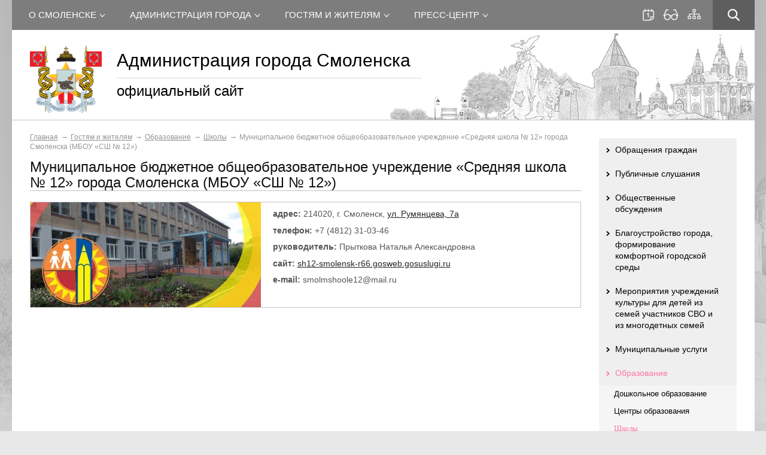

--- FILE ---
content_type: text/html; charset=UTF-8
request_url: https://www.smoladmin.ru/gostyam-i-zhitelyam/obrazovanie/shkoly/municipalnoe-byudzhetnoe-obscheobrazovatelnoe-uchrezhdenie-srednyaya-shkola-12-goroda-smolenska-mbou-ssh-12/
body_size: 23702
content:
<!DOCTYPE html PUBLIC "-//W3C//DTD XHTML 1.1//EN" "http://www.w3.org/TR/xhtml11/DTD/xhtml11.dtd">
<html xmlns="http://www.w3.org/1999/xhtml" xml:lang="ru" >
    <head>
        <meta charset="utf-8" content="text/html" />
                <title>Муниципальное бюджетное общеобразовательное учреждение «Средняя школа № 12» города Смоленска (МБОУ «СШ № 12»). Школы.  Образование. Гостям и жителям. Официальный сайт Администрации города-героя Смоленска</title>
        <meta name="description" content="Официальный сайт Администрации города-героя Смоленска,  Образование. Гостям и жителям., Школы, Муниципальное бюджетное общеобразовательное учреждение «Средняя школа № 12» города Смоленска (МБОУ «СШ № 12»)" />
        <meta name="keywords" content="муниципальное бюджетное общеобразовательное учреждение «Средняя школа № 12» города Смоленска (МБОУ «СШ № 12»), школы,  образование. гостям и жителям., Официальный сайт Администрации города-героя Смоленска" />
        <meta name="viewport" content="width=980">
        <link rel="shortcut icon" href="/files/design/favicon.ico" type="image/x-icon" />
        <link rel="icon" type="image/png" href="/files/design/logo.png" />
        <link rel="apple-touch-icon" type="image/png" href="/files/design/smollogo.png" />

                                    <link rel="canonical" href="https://www.smoladmin.ru/gostyam-i-zhitelyam/obrazovanie/shkoly/municipalnoe-byudzhetnoe-obscheobrazovatelnoe-uchrezhdenie-srednyaya-shkola-12-goroda-smolenska-mbou-ssh-12/" />
                <link href="/assets/compile/fd522ce868b12168d8fbe8bb736d789e.css?v=1759840341" rel="stylesheet">        
                


                            <script type="text/javascript" src="/assets/eb81d832/js/detail.js" charset="utf-8"></script>            </head>

 <body class=" " sktag="page"  >
                <div class="l-container">
            <div class="container__page">
                <div class="container__content">
                                        <div class="b-pilot" sktag="page.head" sklayout="head">
                        <div class="b-logo " sktag="page.head.logo"><a href="/"><img src="/files/design/logo.png"></a>
                                                </div>
                        <div class="pilot__1 "><div class="b-headlinks"><a class="headlinks__item2" href="/press-centr/meropriyatiya/" title="События">События</a> <a class="headlinks__item3" href="?ssv" title="Версия для слабовидящих">Версия для слабовидящих</a> <a class="headlinks__item4" href="/sitemap/" title="Карта сайта">Карта сайта</a></div>
                                                    </div>
                        <div class="pilot__2 ">                                                    </div>
                        <div class="pilot__3 "><p class="pilot-text1">Администрация города Смоленска</p>

<p class="pilot-text2">официальный сайт</p>
                                                    </div>
                        <div class="pilot__4 ">                                                    </div>
                        <div class="pilot__5 ">                                                    </div>
                    </div>

                    <div class="b-sevice" sktag="menu.top">
    <ul class="level-1" sktag="menu.top.level1">
                                                                <li class="item-1"><span class="js-show-menu">
        <ins></ins>        О Смоленске</span>
                    <div class="level-2 js-menu-item">
                <div class="sevice__img"><img src="/images/menutop.img.jpg" alt="" /></div>
                <div class="sevice__close"></div>
                <ul>
                                                                <li class="item-2"><a class="menu-link" href="/o-smolenske/obschaya-informaciya/">Общая информация</a>
                                                    </li>
                                                                                    <li class="item-2"><a class="menu-link" href="/o-smolenske/ustav/">Устав</a>
                                                    </li>
                                                                                    <li class="item-2"><a class="menu-link" href="/o-smolenske/simvolika/">Символика</a>
                                                    </li>
                                                                                    <li class="item-2"><a class="menu-link" href="/o-smolenske/nagrady-smolenska/">Награды Смоленска</a>
                                                    </li>
                                                                                    <li class="item-2"><a class="menu-link" href="/o-smolenske/pochetnye-grazhdane/">Почётные граждане</a>
                                                    </li>
                                                                                                                            <li class="item-2"><a class="menu-link" href="/o-smolenske/mezhdunarodnye-i-mezhmunicipalnye-svyazi/">Международные и межмуниципальные связи</a>
                                                        <ul class="level-3" sktag="menu.top.level3">
                                                                                                            <li class="item-3"><a class="menu-link" href="/o-smolenske/mezhdunarodnye-i-mezhmunicipalnye-svyazi/novosti_tourism/">Новости</a></li>
                                                                                                                                                <li class="item-3"><a class="menu-link" href="/o-smolenske/mezhdunarodnye-i-mezhmunicipalnye-svyazi/novosti-nashih-partnerov/">Новости наших партнеров</a></li>
                                                                                                                                                <li class="item-3"><a class="menu-link" href="/o-smolenske/mezhdunarodnye-i-mezhmunicipalnye-svyazi/goroda-pobratimy/">Города-побратимы</a></li>
                                                                                                                                                <li class="item-3"><a class="menu-link" href="/o-smolenske/mezhdunarodnye-i-mezhmunicipalnye-svyazi/goroda-partnery/">Города-партнеры</a></li>
                                                                                                                                                <li class="item-3"><a class="menu-link" href="/o-smolenske/mezhdunarodnye-i-mezhmunicipalnye-svyazi/goroda-geroi/">Города-герои</a></li>
                                                                                                                                                <li class="item-3 last3"><a class="menu-link" href="/o-smolenske/mezhdunarodnye-i-mezhmunicipalnye-svyazi/priglashaem-k-uchastiyu/">Приглашаем к участию</a></li>
                                                                                                </ul>
                                                    </li>
                                                                                    <li class="item-2"><a class="menu-link" href="/o-smolenske/turizm/">Туризм</a>
                                                        <ul class="level-3" sktag="menu.top.level3">
                                                                                                            <li class="item-3"><a class="menu-link" href="/o-smolenske/turizm/gostinicy/">Гостиницы и аналогичные средства размещения</a></li>
                                                                                                                                                <li class="item-3"><a class="menu-link" href="/o-smolenske/turizm/obekty-obschestvennogo-pitaniya/">Объекты общественного питания</a></li>
                                                                                                                                                <li class="item-3"><a class="menu-link" href="/o-smolenske/turizm/dosug1/">Досуг</a></li>
                                                                                                                                                <li class="item-3"><a class="menu-link" href="/o-smolenske/turizm/dostoprimechatelnosti/">Достопримечательности</a></li>
                                                                                                                                                                                                                    <li class="item-3"><a class="menu-link" href="/o-smolenske/turizm/interesnyj-smolensk/">Интересный Смоленск</a></li>
                                                                                                                                                                                                                    <li class="item-3"><a class="menu-link" href="/o-smolenske/turizm/turoperatory-g-smolenska/">Туроператоры г. Смоленска</a></li>
                                                                                                                                                <li class="item-3"><a class="menu-link" href="/o-smolenske/mezhdunarodnye-i-mezhmunicipalnye-svyazi/novosti_tourism/smolensk-turisticheskij/">О Смоленске с любовью (видеоролик)</a></li>
                                                                                                                                                <li class="item-3"><a class="menu-link" href="/o-smolenske/turizm/po-smolensku-bez-prepyatstvij-inklyuzivnyj-turizm/">Инклюзивный туризм. По Смоленску без препятствий </a></li>
                                                                                                                                                                                                                                        </ul>
                                                    </li>
                                                                                    <li class="item-2"><a class="menu-link" href="/o-smolenske/istoriya-goroda-v-datah/">История города в датах</a>
                                                    </li>
                                                                                                                                        </ul>
            </div>
                    </li>
                    <li class="item-1"><span class="js-show-menu">
        <ins></ins>        Администрация города</span>
                    <div class="level-2 js-menu-item">
                <div class="sevice__img"><img src="/images/menutop.img.jpg" alt="" /></div>
                <div class="sevice__close"></div>
                <ul>
                                                                                                        <li class="item-2"><a class="menu-link" href="/administraciya-goroda/reglament/">Регламент</a>
                                                    </li>
                                                                                    <li class="item-2"><a class="menu-link" href="/administraciya-goroda/polnomochiya/">Полномочия</a>
                                                    </li>
                                                                                    <li class="item-2"><a class="menu-link" href="/administraciya-goroda/rukovodstvo/novikov-aleksandr-aleksandrovich">Глава города</a>
                                                    </li>
                                                                                    <li class="item-2"><a class="menu-link" href="/administraciya-goroda/rukovodstvo/">Руководство</a>
                                                    </li>
                                                                                    <li class="item-2"><a class="menu-link" href="/administraciya-goroda/struktura/">Структура</a>
                                                        <ul class="level-3" sktag="menu.top.level3">
                                                                                                            <li class="item-3"><a class="menu-link" href="/administraciya-goroda/struktura/administraciya-zadneprovskogo-rajona/obschaya-informaciya-o-administracii-zadneprovskogo-rajona/">Управление Администрации города Смоленска по Заднепровскому району</a></li>
                                                                                                                                                <li class="item-3"><a class="menu-link" href="/administraciya-goroda/struktura/administraciya-leninskogo-rajona/obschaya-informaciya-o-administracii-leninskogo-rajona/">Управление Администрации города Смоленска по Ленинскому району</a></li>
                                                                                                                                                <li class="item-3"><a class="menu-link" href="/administraciya-goroda/struktura/administraciya-promyshlennogo-rajona/obschaya-informaciya-o-administracii-promyshlennogo-rajona/">Управление Администрации города Смоленска по Промышленному району</a></li>
                                                                                                                                                <li class="item-3"><a class="menu-link" href="/administraciya-goroda/struktura/upravlenie-obrazovaniya-i-molodezhnoj-politiki/obschaya-informaciya-o-upravlenii-obrazovaniya-i-molodezhnoj/">Управление образования и молодежной политики</a></li>
                                                                                                                                                <li class="item-3"><a class="menu-link" href="/administraciya-goroda/struktura/upravlenie-kultury/obschaya-informaciya-o-upravlenii-kultury/">Управление культуры</a></li>
                                                                                                                                                <li class="item-3"><a class="menu-link" href="/administraciya-goroda/struktura/upravlenie-opeki-i-popechitelstva/obschaya-informaciya-ob-upravlenii-opeki-i-popechitelstva/">Управление опеки и попечительства</a></li>
                                                                                                                                                <li class="item-3"><a class="menu-link" href="/administraciya-goroda/struktura/upravlenie-arhitektury-i-gradostroitelstva/obschaya-informaciya-ob-upravlenii-arhitektury-i-gradostroit/">Управление архитектуры и градостроительства</a></li>
                                                                                                                                                <li class="item-3"><a class="menu-link" href="/administraciya-goroda/struktura/upravlenie-municipalnogo-stroitelstva/obschaya-informaciya-ob-upravlenii-municipalnogo-stroitelstva/">Управление муниципального строительства</a></li>
                                                                                                                                                <li class="item-3"><a class="menu-link" href="/administraciya-goroda/struktura/upravlenie-zhilischno-kommunalnogo-hozyajstva/obschaya-informaciya-ob-upravlenii-zhilischno-kommunalnogo-hozyajstva/">Управление жилищно-коммунального хозяйства</a></li>
                                                                                                                                                <li class="item-3"><a class="menu-link" href="/administraciya-goroda/struktura/upravlenie-transporta-i-dorozhnogo-hozyajstva/obschaya-informaciya-ob-upravlenii-transporta-i-dorozhnogo-hozyajstva/">Управление транспорта и дорожного хозяйства</a></li>
                                                                                                                                                <li class="item-3"><a class="menu-link" href="/administraciya-goroda/struktura/finansovo-kaznachejskoe-upravlenie/obschaya-informaciya-o-finansovo-kaznachejskom-upravlenii/">Финансово-казначейское управление</a></li>
                                                                                                                                                <li class="item-3"><a class="menu-link" href="/administraciya-goroda/struktura/komitet-po-fizicheskoj-kulture-i-sportu/obschaya-informaciya-ob-komitete-po-fizicheskoj-kulture-i-sportu/">Управление физической культуры и спорта</a></li>
                                                                                                                                                <li class="item-3"><a class="menu-link" href="/administraciya-goroda/struktura/pravovoe-upravlenie/obschaya-informaciya-ob-pravovom-upravlenii/">Правовое управление</a></li>
                                                                                                                                                <li class="item-3"><a class="menu-link" href="/administraciya-goroda/struktura/kontrolno-revizionnoe-upravlenie/obschaya-informaciya-o-kontrolno-revizionnom-upravlenii/">Контрольно-ревизионное управление</a></li>
                                                                                                                                                <li class="item-3"><a class="menu-link" href="/administraciya-goroda/struktura/upravlenie-delami/obschaya-informaciya-ob-upravlenii-delami/">Управление делами</a></li>
                                                                                                                                                <li class="item-3"><a class="menu-link" href="/administraciya-goroda/struktura/upravlenie-kadrov-i-municipalnoj-sluzhby/obschaya-informaciya-ob-upravlenii-kadrov-i-municipalnoj-sluzhby/">Управление кадров и муниципальной службы</a></li>
                                                                                                                                                <li class="item-3"><a class="menu-link" href="/administraciya-goroda/struktura/upravlenie-ekonomiki/obschaya-informaciya-ob-upravlenii-ekonomiki/">Управление экономики</a></li>
                                                                                                                                                <li class="item-3"><a class="menu-link" href="/administraciya-goroda/struktura/upravlenie-municipalnogo-zakaza/obschaya-informaciya-ob-upravlenii-municipalnogo-zakaza/">Управление муниципального заказа</a></li>
                                                                                                                                                <li class="item-3"><a class="menu-link" href="/administraciya-goroda/struktura/upravlenie-administrativnogo-i-zhilischnogo-kontrolya/obschaya-informaciya-ob-upravlenii-administrativnogo-i-zhilischnogo-kontrolya/">Управление муниципального контроля</a></li>
                                                                                                                                                <li class="item-3"><a class="menu-link" href="/administraciya-goroda/struktura/upravlenie-imuschestvennyh-zemelnyh-i-zhilischnyh-otnoshenij/obschaya-informaciya-ob-upravlenii-imuschestvennyh-zemelnyh-i-zhilischnyh-otnoshenij/">Управление имущественных, земельных и жилищных отношений</a></li>
                                                                                                                                                <li class="item-3"><a class="menu-link" href="/administraciya-goroda/struktura/upravlenie-investicij/obschaya-informaciya-ob-upravlenii-investicij/">Управление инвестиций</a></li>
                                                                                                                                                <li class="item-3"><a class="menu-link" href="/administraciya-goroda/struktura/upravlenie-ucheta-i-otchetnosti/obschaya-informaciya-ob-otdele-ucheta-i-otchetnosti/">Управление учета и отчетности</a></li>
                                                                                                                                                <li class="item-3"><a class="menu-link" href="/administraciya-goroda/struktura/komitet-po-mestnomu-samoupravleniyu/obschaya-informaciya-o-komitete-po-mestnomu-samoupravleniyu/">Управление по взаимодействию с административными органами и общественными организациями</a></li>
                                                                                                                                                <li class="item-3"><a class="menu-link" href="/administraciya-goroda/struktura/komitet-po-informacionnym-resursam-i-telekommunikaciyam/obschaya-informaciya-o-komitete-po-informacionnym-resursam-i-telekommunikaciyam/">Управление информационных технологий</a></li>
                                                                                                                                                <li class="item-3"><a class="menu-link" href="/administraciya-goroda/struktura/komitet-zapisi-aktov-grazhdanskogo-sostoyaniya/obschaya-informaciya-o-komitete-zapisi-aktov-grazhdanskogo-sostoyaniya/">Управление записи актов гражданского состояния</a></li>
                                                                                                                                                <li class="item-3"><a class="menu-link" href="/administraciya-goroda/struktura/otdel-potrebitelskogo-rynka/obschaya-informaciya-ob-otdele-potrebitelskogo-rynka/">Управление торговли</a></li>
                                                                                                                                                <li class="item-3"><a class="menu-link" href="/administraciya-goroda/struktura/arhivnyj-otdel/obschaya-informaciya-ob-arhivnom-otdele/">Архивный отдел</a></li>
                                                                                                                                                <li class="item-3 last3"><a class="menu-link" href="/administraciya-goroda/struktura/otdel-kontraktnoj-sluzhby/obschaya-informaciya-ob-otdele-kontraktnoj-sluzhby/">Отдел контрактной службы</a></li>
                                                                                                </ul>
                                                    </li>
                                                                                    <li class="item-2"><a class="menu-link" href="/administraciya-goroda/byudzhet/">Бюджет</a>
                                                        <ul class="level-3" sktag="menu.top.level3">
                                                                                                            <li class="item-3"><a class="menu-link" href="/administraciya-goroda/byudzhet/byudzhet-goroda/">Бюджет города</a></li>
                                                                                                                                                <li class="item-3"><a class="menu-link" href="/administraciya-goroda/byudzhet/byudzhet-dlya-grazhdan/">Бюджет города для граждан</a></li>
                                                                                                                                                <li class="item-3"><a class="menu-link" href="/administraciya-goroda/byudzhet/monitoring-kachestva-finansovogo-menedzhmenta-glavnyh-rasporyaditelej-sredstv-byudzheta-goroda-smolenska/">Мониторинг качества финансового менеджмента главных распорядителей средств бюджета города Смоленска</a></li>
                                                                                                                                                <li class="item-3 last3"><a class="menu-link" href="/administraciya-goroda/byudzhet/byudzhet-dlya-grazhdan-k-federalnomu-zakonu-o-federalnom-byudzhete/">Бюджет для граждан к Федеральному закону о федеральном бюджете</a></li>
                                                                                                </ul>
                                                    </li>
                                                                                    <li class="item-2"><a class="menu-link" href="/administraciya-goroda/doklady-otchety-i-oficialnye-vystupleniya/">Доклады и отчеты</a>
                                                        <ul class="level-3" sktag="menu.top.level3">
                                                                                                            <li class="item-3"><a class="menu-link" href="/administraciya-goroda/doklady-otchety-i-oficialnye-vystupleniya/doklady/">Доклады</a></li>
                                                                                                                                                <li class="item-3"><a class="menu-link" href="/administraciya-goroda/doklady-otchety-i-oficialnye-vystupleniya/otchety/">Отчеты</a></li>
                                                                                                                                                                    </ul>
                                                    </li>
                                                                                    <li class="item-2"><a class="menu-link" href="/administraciya-goroda/municipalnaya-sluzhba/">Муниципальная служба</a>
                                                        <ul class="level-3" sktag="menu.top.level3">
                                                                                                            <li class="item-3"><a class="menu-link" href="/administraciya-goroda/municipalnaya-sluzhba/poryadok-postupleniya-grazhdan-na-municipalnuyu-sluzhbu/">Порядок поступления граждан на муниципальную службу</a></li>
                                                                                                                                                <li class="item-3"><a class="menu-link" href="/administraciya-goroda/municipalnaya-sluzhba/kvalifikacionnye-trebovaniya-dlya-zamescheniya-dolzhnostej-municipalnoj-sluzhby-v-administracii-goroda-smolenska/">Квалификационные требования для замещения должностей муниципальной службы в Администрации города Смоленска</a></li>
                                                                                                                                                <li class="item-3"><a class="menu-link" href="/administraciya-goroda/municipalnaya-sluzhba/kadrovyj-rezerv-dlya-zamescheniya-vakantnyh-dolzhnostej-municipalnoj-sluzhby-v-administracii-goroda-smolenska/">Кадровый резерв для замещения вакантных должностей муниципальной службы в Администрации города Смоленска</a></li>
                                                                                                                                                <li class="item-3"><a class="menu-link" href="/administraciya-goroda/municipalnaya-sluzhba/svedeniya-o-vakantnyh-dolzhnostyah/">Сведения о вакантных должностях</a></li>
                                                                                                                                                <li class="item-3"><a class="menu-link" href="/administraciya-goroda/municipalnaya-sluzhba/usloviya-i-rezultaty-konkursov/">Условия и результаты конкурсов</a></li>
                                                                                                                                                <li class="item-3"><a class="menu-link" href="/administraciya-goroda/municipalnaya-sluzhba/kontaktnaya-informaciya-ums/">Контактная информация</a></li>
                                                                                                                                                <li class="item-3"><a class="menu-link" href="/administraciya-goroda/municipalnaya-sluzhba/municipalnye-organizacii/">Муниципальные организации</a></li>
                                                                                                                                                <li class="item-3"><a class="menu-link" href="/administraciya-goroda/municipalnaya-sluzhba/rezerv-upravlencheskih-kadrov/">Резерв управленческих кадров</a></li>
                                                                                                                                                <li class="item-3 last3"><a class="menu-link" href="/administraciya-goroda/municipalnaya-sluzhba/vneshtatnye-sotrudniki/">Внештатные советники</a></li>
                                                                                                </ul>
                                                    </li>
                                                                                    <li class="item-2"><a class="menu-link" href="/administraciya-goroda/normativno-pravovye-akty/">Муниципальные правовые акты</a>
                                                        <ul class="level-3" sktag="menu.top.level3">
                                                                                                            <li class="item-3"><a class="menu-link" href="/administraciya-goroda/normativno-pravovye-akty/normativno-pravovye-akty-administracii/">Муниципальные правовые акты</a></li>
                                                                                                                                                <li class="item-3"><a class="menu-link" href="/administraciya-goroda/normativno-pravovye-akty/proekty-administrativnyh-reglamentov/">Проекты административных регламентов</a></li>
                                                                                                                                                                                                                    <li class="item-3 last3"><a class="menu-link" href="/administraciya-goroda/normativno-pravovye-akty/poryadok-obzhalovaniya-normativnyh-pravovyh-aktov-i-inyh-reshenij/">Порядок обжалования нормативных правовых актов и иных решений</a></li>
                                                                                                </ul>
                                                    </li>
                                                                                    <li class="item-2"><a class="menu-link" href="/administraciya-goroda/municipalnye-programmy/">Муниципальные программы и стратегическое планирование</a>
                                                        <ul class="level-3" sktag="menu.top.level3">
                                                                                                            <li class="item-3"><a class="menu-link" href="/administraciya-goroda/municipalnye-programmy/reestr-gorodskih-programm/">Реестр муниципальных программ</a></li>
                                                                                                                                                <li class="item-3"><a class="menu-link" href="/administraciya-goroda/municipalnye-programmy/vypolnenie-gorodskih-programm/">Выполнение муниципальных программ</a></li>
                                                                                                                                                <li class="item-3"><a class="menu-link" href="/administraciya-goroda/municipalnye-programmy/zakonodatelstvo-po-municipalnym-programmam-i-strategicheskomu-planirovaniyu/">Законодательство по муниципальным программам и стратегическому планированию</a></li>
                                                                                                                                                <li class="item-3"><a class="menu-link" href="/administraciya-goroda/municipalnye-programmy/publichnye-obsuzhdeniya/">Публичные обсуждения</a></li>
                                                                                                                                                <li class="item-3 last3"><a class="menu-link" href="/administraciya-goroda/municipalnye-programmy/strategiya-socialno-ekonomicheskogo-razvitiya/">Стратегия социально-экономического развития</a></li>
                                                                                                </ul>
                                                    </li>
                                                                                    <li class="item-2"><a class="menu-link" href="/administraciya-goroda/municipalnyj-zakaz/">Муниципальный заказ</a>
                                                    </li>
                                                                                    <li class="item-2"><a class="menu-link" href="/administraciya-goroda/municipalnye-torgi/">Муниципальные торги</a>
                                                        <ul class="level-3" sktag="menu.top.level3">
                                                                                                            <li class="item-3"><a class="menu-link" href="/administraciya-goroda/municipalnye-torgi/dokumenty-po-torgam/">Документы</a></li>
                                                                                                                                                <li class="item-3"><a class="menu-link" href="/administraciya-goroda/municipalnye-torgi/torgi/">Торги</a></li>
                                                                                                                                                <li class="item-3 last3"><a class="menu-link" href="/administraciya-goroda/municipalnye-torgi/privatizaciya-municipalnogo-imuschestva/">Приватизация муниципального имущества</a></li>
                                                                                                </ul>
                                                    </li>
                                                                                    <li class="item-2"><a class="menu-link" href="/administraciya-goroda/municipalnyj-kontrol/">Муниципальный контроль</a>
                                                        <ul class="level-3" sktag="menu.top.level3">
                                                                                                            <li class="item-3"><a class="menu-link" href="https://knd.gosuslugi.ru/">Жалоба на решение контрольных органов</a></li>
                                                                                                                                                <li class="item-3"><a class="menu-link" href="https://econ.admin-smolensk.ru/reforma-kontrolno-nadzornoj-deyatelnosti/moratorij-na-provedenie-kontrolnyh-nadzornyh-meropriyatij-i/">Мораторий на проведение контрольных (надзорных) мероприятий и проверок</a></li>
                                                                                                                                                <li class="item-3"><a class="menu-link" href="/administraciya-goroda/municipalnyj-kontrol/municipalnyj-zemelnyj-kontrol/">Муниципальный земельный контроль</a></li>
                                                                                                                                                <li class="item-3"><a class="menu-link" href="/administraciya-goroda/municipalnyj-kontrol/municipalnyj-kontrol-v-oblasti-ohrany-i-ispolzovaniya-osobo-ohranyaemyh-prirodnyh-territorij-mestnogo-znacheniya-v-granicah-territorij-goroda-smolenska/">Муниципальный контроль в области охраны и использования особо охраняемых природных территорий местного значения в границах территорий города Смоленска</a></li>
                                                                                                                                                <li class="item-3"><a class="menu-link" href="/administraciya-goroda/municipalnyj-kontrol/municipalnyj-zhilischnyj-kontrol-na-territorii-goroda-smolenska/">Муниципальный жилищный контроль на территории города Смоленска</a></li>
                                                                                                                                                <li class="item-3"><a class="menu-link" href="/administraciya-goroda/municipalnyj-kontrol/municipalnyj-kontrol-na-avtomobilnom-transporte-gorodskom-nazemnom-elektricheskom-transporte-i-v-dorozhnom-hozyajstve-v-granicah-goroda-smolenska/">Муниципальный контроль на автомобильном транспорте, городском наземном электрическом транспорте и в дорожном хозяйстве в границах города Смоленска</a></li>
                                                                                                                                                <li class="item-3"><a class="menu-link" href="/administraciya-goroda/municipalnyj-kontrol/municipalnyj-lesnoj-kontrol-na-territorii-goroda-smolenska/">Муниципальный лесной контроль на территории города Смоленска</a></li>
                                                                                                                                                <li class="item-3"><a class="menu-link" href="/administraciya-goroda/municipalnyj-kontrol/municipalnyj-kontrol-v-sfere-blagoustrojstva-na-territorii-goroda-smolenska/">Муниципальный контроль в сфере благоустройства на территории города Смоленска</a></li>
                                                                                                                                                                                                                    <li class="item-3 last3"><a class="menu-link" href="/administraciya-goroda/municipalnyj-kontrol/plany-provedeniya-planovyh-proverok/">Планы проведения плановых проверок</a></li>
                                                                                                </ul>
                                                    </li>
                                                                                    <li class="item-2"><a class="menu-link" href="/administraciya-goroda/sredstva-massovoj-informacii/">Средства массовой информации</a>
                                                        <ul class="level-3" sktag="menu.top.level3">
                                                                                                            <li class="item-3"><a class="menu-link" href="http://pravo-smolensk.ru/">Сетевое издание "Официальный вестник города Смоленска"</a></li>
                                                                                                                                                <li class="item-3 last3"><a class="menu-link" href="/administraciya-goroda/sredstva-massovoj-informacii/smolenskie-gorodskie-izvestiya/">Смоленские городские известия</a></li>
                                                                                                </ul>
                                                    </li>
                                                                                    <li class="item-2"><a class="menu-link" href="/administraciya-goroda/ocenka-reguliruyuschego-vozdejstviya-orv/">Оценка регулирующего воздействия (ОРВ)</a>
                                                        <ul class="level-3" sktag="menu.top.level3">
                                                                                                            <li class="item-3"><a class="menu-link" href="/administraciya-goroda/ocenka-reguliruyuschego-vozdejstviya-orv/proekty-npa/">Проекты НПА</a></li>
                                                                                                                                                <li class="item-3"><a class="menu-link" href="/administraciya-goroda/ocenka-reguliruyuschego-vozdejstviya-orv/ekspertiza-npa/">Экспертиза НПА</a></li>
                                                                                                                                                <li class="item-3"><a class="menu-link" href="/administraciya-goroda/ocenka-reguliruyuschego-vozdejstviya-orv/informaciya-ob-orv-i-ekspertize/">Информация об ОРВ и экспертизе</a></li>
                                                                                                                                                <li class="item-3"><a class="menu-link" href="/administraciya-goroda/ocenka-reguliruyuschego-vozdejstviya-orv/soglasheniya_orv/">Соглашения</a></li>
                                                                                                                                                <li class="item-3 last3"><a class="menu-link" href="/administraciya-goroda/ocenka-reguliruyuschego-vozdejstviya-orv/poleznye-ssylki2/">Полезные ссылки</a></li>
                                                                                                </ul>
                                                    </li>
                                                                                    <li class="item-2"><a class="menu-link" href="/administraciya-goroda/podvedomstvennye-organizacii/">Подведомственные организации</a>
                                                        <ul class="level-3" sktag="menu.top.level3">
                                                                                                            <li class="item-3"><a class="menu-link" href="/administraciya-goroda/podvedomstvennye-organizacii/perechen-podvedomstvennyh-organizacij-administracii-goroda-smolenska/">Перечень подведомственных организаций Администрации города Смоленска</a></li>
                                                                                                                                                                                                                    <li class="item-3 last3"><a class="menu-link" href="/administraciya-goroda/podvedomstvennye-organizacii/informaciya-o-srednemesyachnoj-zarplate-rukovoditelej-ih-zamov-i-glavnyh-buhgalterov/">Информация о среднемесячной зарплате руководителей, их замов и главных бухгалтеров</a></li>
                                                                                                </ul>
                                                    </li>
                                                                                                                            <li class="item-2"><a class="menu-link" href="/administraciya-goroda/plan-osnovnyh-meropriyatij-administracii-goroda-smolenska/">План основных мероприятий</a>
                                                    </li>
                                                                                    <li class="item-2"><a class="menu-link" href="/administraciya-goroda/zaschita-personalnyh-dannyh/">Защита персональных данных</a>
                                                    </li>
                                                                                    <li class="item-2"><a class="menu-link" href="http://opendata.admin-smolensk.ru/opendata/?authority=25">Открытые данные</a>
                                                    </li>
                                                                                    <li class="item-2"><a class="menu-link" href="/administraciya-goroda/vedomstvennyj-kontrol/">Ведомственный контроль</a>
                                                    </li>
                                                                                    <li class="item-2"><a class="menu-link" href="/administraciya-goroda/antiterror/">Антитеррор</a>
                                                        <ul class="level-3" sktag="menu.top.level3">
                                                                                                            <li class="item-3"><a class="menu-link" href="/administraciya-goroda/antiterror/normativno-pravovye-akty-antiterror/">Нормативно-правовые акты</a></li>
                                                                                                                                                <li class="item-3"><a class="menu-link" href="/administraciya-goroda/antiterror/rekomendacii-grazhdanam/">Рекомендации гражданам</a></li>
                                                                                                                                                <li class="item-3"><a class="menu-link" href="/administraciya-goroda/antiterror/zasedaniya-antiterroristicheskoj-komissii/">Заседания антитеррористической комиссии</a></li>
                                                                                                                                                <li class="item-3"><a class="menu-link" href="http://antiterror.admin-smolensk.ru/">Антитеррористическая комиссия и Оперативный штаб в Смоленской области </a></li>
                                                                                                                                                <li class="item-3"><a class="menu-link" href="/administraciya-goroda/antiterror/meropriyatiya-antiterror/">Мероприятия</a></li>
                                                                                                                                                <li class="item-3 last3"><a class="menu-link" href="/administraciya-goroda/antiterror/antiterror-detyam/">Антитеррор-детям</a></li>
                                                                                                </ul>
                                                    </li>
                                                                                    <li class="item-2"><a class="menu-link" href="/administraciya-goroda/obschestvennyj-sovet-goroda-smolenska/">Общественный совет города Смоленска</a>
                                                        <ul class="level-3" sktag="menu.top.level3">
                                                                                                            <li class="item-3"><a class="menu-link" href="/administraciya-goroda/obschestvennyj-sovet-goroda-smolenska/novosti-obschestvennogo-soveta/">Новости Общественного совета</a></li>
                                                                                                                                                <li class="item-3"><a class="menu-link" href="/administraciya-goroda/obschestvennyj-sovet-goroda-smolenska/sostav-obschestvennogo-soveta/">Состав Общественного совета</a></li>
                                                                                                                                                <li class="item-3"><a class="menu-link" href="/administraciya-goroda/obschestvennyj-sovet-goroda-smolenska/struktura-obschestvennogo-soveta/">Структура Общественного совета</a></li>
                                                                                                                                                <li class="item-3 last3"><a class="menu-link" href="/administraciya-goroda/obschestvennyj-sovet-goroda-smolenska/dokumenty-obschestvennogo-soveta/">Документы Общественного совета</a></li>
                                                                                                </ul>
                                                    </li>
                                                                                    <li class="item-2"><a class="menu-link" href="/administraciya-goroda/doska-pocheta-goroda-smolenska/">Доска почета города Смоленска</a>
                                                        <ul class="level-3" sktag="menu.top.level3">
                                                                                                            <li class="item-3"><a class="menu-link" href="/administraciya-goroda/doska-pocheta-goroda-smolenska/doska-pocheta/">Доска почета</a></li>
                                                                                                                                                <li class="item-3 last3"><a class="menu-link" href="/administraciya-goroda/doska-pocheta-goroda-smolenska/dokumenty_dp/">Документы</a></li>
                                                                                                </ul>
                                                    </li>
                                                                                    <li class="item-2 last2"><a class="menu-link" href="/administraciya-goroda/kontaktnaya-informaciya/">Контактная информация</a>
                                                    </li>
                                                        </ul>
            </div>
                    </li>
                    <li class="item-1 on-1"><span class="js-show-menu">
        <ins></ins>        Гостям и жителям</span>
                    <div class="level-2 js-menu-item">
                <div class="sevice__img"><img src="/images/menutop.img.jpg" alt="" /></div>
                <div class="sevice__close"></div>
                <ul>
                                                                                                                                                                                                                                                                                                                <li class="item-2"><a class="menu-link" href="/gostyam-i-zhitelyam/obrascheniya-grazhdan/">Обращения граждан</a>
                                                        <ul class="level-3" sktag="menu.top.level3">
                                                                                                            <li class="item-3"><a class="menu-link" href="https://lk.smoladmin.ru">Интернет-приемная</a></li>
                                                                                                                                                <li class="item-3"><a class="menu-link" href="/gostyam-i-zhitelyam/obrascheniya-grazhdan/normativno-pravovye-akty-po-obrascheniyam-grazhdan/">Нормативно-правовые акты</a></li>
                                                                                                                                                <li class="item-3"><a class="menu-link" href="/gostyam-i-zhitelyam/obrascheniya-grazhdan/priem-grazhdan/">Приём граждан</a></li>
                                                                                                                                                <li class="item-3"><a class="menu-link" href="/gostyam-i-zhitelyam/obrascheniya-grazhdan/obzor-obraschenij-i-rezultaty-ih-rassmotrenij/">Обзор обращений и результаты их рассмотрений</a></li>
                                                                                                                                                                                                                    <li class="item-3"><a class="menu-link" href="/gostyam-i-zhitelyam/obrascheniya-grazhdan/dispetcheru-administracii-srochno/">Диспетчеру Администрации. СРОЧНО</a></li>
                                                                                                                                                                    </ul>
                                                    </li>
                                                                                    <li class="item-2"><a class="menu-link" href="/gostyam-i-zhitelyam/publichnye-slushaniya/">Публичные слушания</a>
                                                    </li>
                                                                                    <li class="item-2"><a class="menu-link" href="/gostyam-i-zhitelyam/obschestvennye-obsuzhdeniya/">Общественные обсуждения</a>
                                                    </li>
                                                                                                                            <li class="item-2"><a class="menu-link" href="/gostyam-i-zhitelyam/blagoustrojstvo/">Благоустройство города, формирование комфортной городской среды</a>
                                                        <ul class="level-3" sktag="menu.top.level3">
                                                                                                            <li class="item-3"><a class="menu-link" href="/gostyam-i-zhitelyam/blagoustrojstvo/formirovanie-komfortnoj-gorodskoj-sredy/">Формирование комфортной городской среды</a></li>
                                                                                                                                                <li class="item-3 last3"><a class="menu-link" href="/gostyam-i-zhitelyam/blagoustrojstvo/blagoustrojstvo-territorij/">Благоустройство территорий</a></li>
                                                                                                </ul>
                                                    </li>
                                                                                                                            <li class="item-2"><a class="menu-link" href="/gostyam-i-zhitelyam/meropriyatiya-uchrezhdenij-kultury-dlya-detej-iz-semej-uchastnikov-svo-i-iz-mnogodetnyh-semej/">Мероприятия учреждений культуры для детей из семей участников СВО и из многодетных семей</a>
                                                    </li>
                                                                                    <li class="item-2"><a class="menu-link" href="/gostyam-i-zhitelyam/municipalnye-uslugi/">Муниципальные услуги</a>
                                                        <ul class="level-3" sktag="menu.top.level3">
                                                                                                                                                                                <li class="item-3"><a class="menu-link" href="/gostyam-i-zhitelyam/municipalnye-uslugi/perechen-massovyh-socialno-znachimyh-uslug-predostavlyaemyh-administraciej-goroda-smolenska-i-dostupnyh-v-elektronnom-vide/">Перечень массовых социально значимых услуг, предоставляемых Администрацией г. Смоленска в электронном виде</a></li>
                                                                                                                                                <li class="item-3"><a class="menu-link" href="/gostyam-i-zhitelyam/municipalnye-uslugi/perechen-municipalnyh-uslug-po-zhiznennym-situaciyam/">Перечень муниципальных услуг по жизненным ситуациям</a></li>
                                                                                                                                                <li class="item-3"><a class="menu-link" href="/gostyam-i-zhitelyam/municipalnye-uslugi/perechen-municipalnyh-uslug/">Перечень муниципальных услуг</a></li>
                                                                                                                                                <li class="item-3"><a class="menu-link" href="/gostyam-i-zhitelyam/municipalnye-uslugi/mfc-v-gorode-smolenske/">МФЦ в городе Смоленске</a></li>
                                                                                                                                                                                                                    <li class="item-3"><a class="menu-link" href="/gostyam-i-zhitelyam/municipalnye-uslugi/zakonodatelstvo-po-municipalnym-uslugam/">Законодательство по муниципальным услугам</a></li>
                                                                                                                                                <li class="item-3"><a class="menu-link" href="/gostyam-i-zhitelyam/municipalnye-uslugi/metodicheskie-rekomendacii/">Методические рекомендации</a></li>
                                                                                                                                                <li class="item-3 last3"><a class="menu-link" href="/gostyam-i-zhitelyam/municipalnye-uslugi/poleznye-ssylki/">Полезные ссылки</a></li>
                                                                                                </ul>
                                                    </li>
                                                                                                                                                                    <li class="item-2 on-2"><a class="menu-link" href="/gostyam-i-zhitelyam/obrazovanie/">Образование</a>
                                                        <ul class="level-3" sktag="menu.top.level3">
                                                                                                            <li class="item-3"><a class="menu-link" href="/gostyam-i-zhitelyam/obrazovanie/doshkolnoe-obrazovanie/">Дошкольное образование</a></li>
                                                                                                                                                <li class="item-3"><a class="menu-link" href="/gostyam-i-zhitelyam/obrazovanie/centry-obrazovaniya/">Центры образования</a></li>
                                                                                                                                                <li class="item-3 on-3"><a class="menu-link" href="/gostyam-i-zhitelyam/obrazovanie/shkoly/">Школы</a></li>
                                                                                                                                                <li class="item-3"><a class="menu-link" href="/gostyam-i-zhitelyam/obrazovanie/dopolnitelnoe-obrazovanie-uomp/">Дополнительное образование</a></li>
                                                                                                                                                <li class="item-3"><a class="menu-link" href="/gostyam-i-zhitelyam/obrazovanie/distancionnoe-obrazovanie/">Дистанционное образование</a></li>
                                                                                                                                                <li class="item-3"><a class="menu-link" href="/gostyam-i-zhitelyam/obrazovanie/konsultacionnye-centry/">Консультационные центры</a></li>
                                                                                                                                                <li class="item-3"><a class="menu-link" href="/gostyam-i-zhitelyam/obrazovanie/centry-psihologo-pedagogicheskoj-medicinskoj-i-socialnoj-pomoschi/">Центры психолого-педагогической, медицинской и социальной помощи</a></li>
                                                                                                                                                <li class="item-3"><a class="menu-link" href="/gostyam-i-zhitelyam/obrazovanie/federalnye-gosudarstvennye-obrazovatelnye-standarty-fgos/">Федеральные государственные образовательные стандарты (ФГОС)</a></li>
                                                                                                                                                <li class="item-3"><a class="menu-link" href="/gostyam-i-zhitelyam/obrazovanie/vserossijskie-proverochnye-raboty/">Всероссийские проверочные работы</a></li>
                                                                                                                                                <li class="item-3"><a class="menu-link" href="/gostyam-i-zhitelyam/obrazovanie/gosudarstvennaya-itogovaya-attestaciya/">Государственная итоговая аттестация</a></li>
                                                                                                                                                <li class="item-3"><a class="menu-link" href="/gostyam-i-zhitelyam/obrazovanie/vserossijskaya-olimpiada-shkolnikov/">Всероссийская олимпиада школьников</a></li>
                                                                                                                                                <li class="item-3"><a class="menu-link" href="/gostyam-i-zhitelyam/obrazovanie/profilnye-psihologo-pedagogicheskie-klassy/">Профильные психолого-педагогические классы</a></li>
                                                                                                                                                <li class="item-3"><a class="menu-link" href="/gostyam-i-zhitelyam/obrazovanie/territorialnye-mediko-psihologo-pedagogicheskie-komissii/">Территориальные психолого-медико-педагогические комиссии</a></li>
                                                                                                                                                <li class="item-3"><a class="menu-link" href="/gostyam-i-zhitelyam/obrazovanie/pitanie-shkolnikov/">Питание школьников</a></li>
                                                                                                                                                <li class="item-3"><a class="menu-link" href="/gostyam-i-zhitelyam/obrazovanie/letnij-otdyh/">Летний отдых</a></li>
                                                                                                                                                <li class="item-3"><a class="menu-link" href="/gostyam-i-zhitelyam/obrazovanie/premiya-im-yu-a-gagarina/">Премия им. Ю.А. Гагарина</a></li>
                                                                                                                                                <li class="item-3"><a class="menu-link" href="/gostyam-i-zhitelyam/obrazovanie/informaciya-dlya-roditelej/">Информация для родителей</a></li>
                                                                                                                                                <li class="item-3"><a class="menu-link" href="/gostyam-i-zhitelyam/obrazovanie/celevoe-obuchenie/">Целевое обучение</a></li>
                                                                                                                                                                                                                                                                                                                                                            <li class="item-3"><a class="menu-link" href="/gostyam-i-zhitelyam/obrazovanie/viii-regionalnye-rozhdestvenskie-obrazovatelnye-chteniya/">VIII региональные Рождественские образовательные чтения</a></li>
                                                                                                                                                <li class="item-3"><a class="menu-link" href="http://gagarin.smoladmin.ru/">СГДОО им. Ю.А. Гагарина</a></li>
                                                                                                                                                <li class="item-3 last3"><a class="menu-link" href="http://volonteers.smoladmin.ru/">Городской волонтерский корпус «Будущее выбираю сам!»</a></li>
                                                                                                </ul>
                                                    </li>
                                                                                    <li class="item-2"><a class="menu-link" href="/gostyam-i-zhitelyam/kultura/">Культура</a>
                                                        <ul class="level-3" sktag="menu.top.level3">
                                                                                                            <li class="item-3"><a class="menu-link" href="/gostyam-i-zhitelyam/kultura/uchrezhdeniya-kultury-i-iskusstv/">Учреждения культуры и искусств</a></li>
                                                                                                                                                <li class="item-3"><a class="menu-link" href="/gostyam-i-zhitelyam/kultura/dopolnitelnoe-obrazovanie-uk/">Дополнительное образование</a></li>
                                                                                                                                                <li class="item-3 last3"><a class="menu-link" href="/gostyam-i-zhitelyam/kultura/kulturno-dosugovye-uchrezhdeniya/">Культурно-досуговые учреждения</a></li>
                                                                                                </ul>
                                                    </li>
                                                                                    <li class="item-2"><a class="menu-link" href="/gostyam-i-zhitelyam/fizkultura-i-sport/">Физкультура и спорт</a>
                                                        <ul class="level-3" sktag="menu.top.level3">
                                                                                                            <li class="item-3"><a class="menu-link" href="/gostyam-i-zhitelyam/fizkultura-i-sport/sportivnye-shkoly/">Спортивные школы</a></li>
                                                                                                                                                <li class="item-3"><a class="menu-link" href="/gostyam-i-zhitelyam/fizkultura-i-sport/smotr-konkurs/">Смотр-Конкурс</a></li>
                                                                                                                                                <li class="item-3"><a class="menu-link" href="/gostyam-i-zhitelyam/fizkultura-i-sport/smolyane-uchastniki-olimpijskih-igr/">Смоляне-участники Олимпийских игр</a></li>
                                                                                                                                                <li class="item-3"><a class="menu-link" href="/gostyam-i-zhitelyam/fizkultura-i-sport/sportivno-massovye-meropriyatiya/">Спортивно-массовые мероприятия</a></li>
                                                                                                                                                <li class="item-3"><a class="menu-link" href="/gostyam-i-zhitelyam/fizkultura-i-sport/sportivnye-kluby/">Спортивные клубы</a></li>
                                                                                                                                                <li class="item-3"><a class="menu-link" href="/gostyam-i-zhitelyam/fizkultura-i-sport/sportivnye-fizkulturno-ozdorovitelnye-organizacii/">Спортивные физкультурно-оздоровительные организации</a></li>
                                                                                                                                                <li class="item-3"><a class="menu-link" href="/gostyam-i-zhitelyam/fizkultura-i-sport/zvaniya-trenery-sudi/">Звания, тренеры, судьи</a></li>
                                                                                                                                                <li class="item-3 last3"><a class="menu-link" href="/gostyam-i-zhitelyam/fizkultura-i-sport/gto-centr-testirovaniya/">ГТО Центр тестирования</a></li>
                                                                                                </ul>
                                                    </li>
                                                                                    <li class="item-2"><a class="menu-link" href="/gostyam-i-zhitelyam/zdravoohranenie/">Здравоохранение</a>
                                                        <ul class="level-3" sktag="menu.top.level3">
                                                                                                                                                                                                                                                    <li class="item-3"><a class="menu-link" href="/gostyam-i-zhitelyam/zdravoohranenie/vserossijskaya-akciya-stop-vich-spid/">Всероссийская акция «Стоп ВИЧ/СПИД»</a></li>
                                                                                                                                                <li class="item-3 last3"><a class="menu-link" href="/gostyam-i-zhitelyam/zdravoohranenie/informirovanie-naseleniya-o-principah-zdorovogo-obraza-zhizni-profilaktike-hronicheskih-zabolevanij-i-formirovanie-otvetstvennogo-otnosheniya-k-svoemu-zdorovyu/">Информирование населения о принципах здорового образа жизни, профилактике хронических заболеваний и формирование ответственного отношения к своему здоровью</a></li>
                                                                                                </ul>
                                                    </li>
                                                                                    <li class="item-2"><a class="menu-link" href="/gostyam-i-zhitelyam/opeka-i-popechitelstvo/">Опека и попечительство</a>
                                                        <ul class="level-3" sktag="menu.top.level3">
                                                                                                            <li class="item-3"><a class="menu-link" href="/gostyam-i-zhitelyam/opeka-i-popechitelstvo/ya-zhdu-tebya-mama/">Я жду тебя, МАМА!</a></li>
                                                                                                                                                <li class="item-3"><a class="menu-link" href="/gostyam-i-zhitelyam/opeka-i-popechitelstvo/priemnaya-semya/">Приемная семья</a></li>
                                                                                                                                                <li class="item-3"><a class="menu-link" href="/gostyam-i-zhitelyam/opeka-i-popechitelstvo/usynovlenie/">Усыновление</a></li>
                                                                                                                                                <li class="item-3"><a class="menu-link" href="/gostyam-i-zhitelyam/opeka-i-popechitelstvo/opeka/">Опека</a></li>
                                                                                                                                                <li class="item-3"><a class="menu-link" href="/gostyam-i-zhitelyam/opeka-i-popechitelstvo/ohrana-imuschestvennyh-prav/">Охрана имущественных прав</a></li>
                                                                                                                                                <li class="item-3"><a class="menu-link" href="/gostyam-i-zhitelyam/opeka-i-popechitelstvo/zaschita-prav-sovershennoletnih/">Защита прав совершеннолетних</a></li>
                                                                                                                                                <li class="item-3"><a class="menu-link" href="/gostyam-i-zhitelyam/opeka-i-popechitelstvo/goryachaya-liniya/">Горячая линия</a></li>
                                                                                                                                                <li class="item-3"><a class="menu-link" href="/gostyam-i-zhitelyam/opeka-i-popechitelstvo/izmenenie-familii-imeni-rebenku-ne-dostigshemu-vozrasta-14-let/">Изменение фамилии (имени) ребенку, не достигшему возраста 14 лет</a></li>
                                                                                                                                                <li class="item-3"><a class="menu-link" href="/gostyam-i-zhitelyam/opeka-i-popechitelstvo/razreshenie-sporov-mezhdu-roditelyami-o-poryadke-uchastiya-otdelno-prozhivayuschego-roditelya-v-vospitanii-rebenka-o-meste-zhitelstva-rebenka/">Разрешение споров между родителями о порядке участия отдельно проживающего родителя в воспитании ребенка, о месте жительства ребенка</a></li>
                                                                                                                                                <li class="item-3"><a class="menu-link" href="/gostyam-i-zhitelyam/opeka-i-popechitelstvo/obyazanie-roditelej-odnogo-iz-nih-ne-prepyatstvovat-obscheniyu-rebenka-s-blizkimi-rodstvennikami/">Обязание родителей (одного из них) не препятствовать общению ребенка с близкими родственниками</a></li>
                                                                                                                                                <li class="item-3 last3"><a class="menu-link" href="/gostyam-i-zhitelyam/opeka-i-popechitelstvo/profilakticheskaya-rabota-s-semyami-imeyuschimi-na-vospitanii-detej/">Защита личных прав детей в судебных органах</a></li>
                                                                                                </ul>
                                                    </li>
                                                                                    <li class="item-2"><a class="menu-link" href="/gostyam-i-zhitelyam/socialnaya-podderzhka/">Социальная поддержка</a>
                                                    </li>
                                                                                    <li class="item-2"><a class="menu-link" href="/gostyam-i-zhitelyam/obschestvennoe-samoupravlenie/">Территориальное общественное самоуправление</a>
                                                        <ul class="level-3" sktag="menu.top.level3">
                                                                                                            <li class="item-3"><a class="menu-link" href="/gostyam-i-zhitelyam/obschestvennoe-samoupravlenie/publikacii/">Публикации</a></li>
                                                                                                                                                <li class="item-3"><a class="menu-link" href="/gostyam-i-zhitelyam/obschestvennoe-samoupravlenie/novosti-tos/">Новости ТОС</a></li>
                                                                                                                                                <li class="item-3"><a class="menu-link" href="/gostyam-i-zhitelyam/obschestvennoe-samoupravlenie/metodicheskie-materialy-po-organizacii-tos/">Методические материалы по организации ТОС</a></li>
                                                                                                                                                <li class="item-3"><a class="menu-link" href="/gostyam-i-zhitelyam/obschestvennoe-samoupravlenie/lyuboj-vopros-reshaem-cherez-tos/">Любой вопрос решаем через ТОС!</a></li>
                                                                                                                                                <li class="item-3"><a class="menu-link" href="/gostyam-i-zhitelyam/obschestvennoe-samoupravlenie/reestr-ustavov-tos-v-g-smolenske/">Реестр уставов ТОС в г. Смоленске</a></li>
                                                                                                                                                <li class="item-3"><a class="menu-link" href="/gostyam-i-zhitelyam/obschestvennoe-samoupravlenie/pervye-shagi-k-mestnomu-samoupravleniyu/">Первые шаги к местному самоуправлению</a></li>
                                                                                                                                                <li class="item-3 last3"><a class="menu-link" href="/gostyam-i-zhitelyam/obschestvennoe-samoupravlenie/normativnye-pravovye-dokumenty-tos/">Нормативные правовые документы</a></li>
                                                                                                </ul>
                                                    </li>
                                                                                    <li class="item-2"><a class="menu-link" href="/gostyam-i-zhitelyam/gradostroitelstvo/">Градостроительство</a>
                                                        <ul class="level-3" sktag="menu.top.level3">
                                                                                                            <li class="item-3"><a class="menu-link" href="/gostyam-i-zhitelyam/gradostroitelstvo/dizajn-kod-goroda-smolenska/">Дизайн-код города Смоленска</a></li>
                                                                                                                                                <li class="item-3"><a class="menu-link" href="/gostyam-i-zhitelyam/gradostroitelstvo/arhitekturno-hudozhestvennye-koncepcii-vneshnego-oblika-fasadov-zdanij/">Архитектурно-художественные концепции внешнего облика фасадов зданий</a></li>
                                                                                                                                                <li class="item-3"><a class="menu-link" href="https://geoportal.admin-smolensk.ru/agate_smolenskgo/map">Геопортал сведений ГИСОГД Смоленской области</a></li>
                                                                                                                                                <li class="item-3"><a class="menu-link" href="/gostyam-i-zhitelyam/gradostroitelstvo/generalnyj-plan-goroda-smolenska/">Генеральный план города Смоленска</a></li>
                                                                                                                                                <li class="item-3"><a class="menu-link" href="/gostyam-i-zhitelyam/gradostroitelstvo/pravila-zemlepolzovaniya-i-zastrojki/">Правила землепользования и застройки города Смоленска</a></li>
                                                                                                                                                <li class="item-3"><a class="menu-link" href="/gostyam-i-zhitelyam/gradostroitelstvo/dokumentaciya-po-planirovke-territorii/">Документация по планировке территории</a></li>
                                                                                                                                                <li class="item-3"><a class="menu-link" href="/gostyam-i-zhitelyam/publichnye-slushaniya/">Публичные слушания</a></li>
                                                                                                                                                <li class="item-3"><a class="menu-link" href="/gostyam-i-zhitelyam/municipalnye-uslugi/perechen-municipalnyh-uslug-po-zhiznennym-situaciyam/stroitelstvo/">Муниципальные услуги</a></li>
                                                                                                                                                                                                                    <li class="item-3"><a class="menu-link" href="/gostyam-i-zhitelyam/gradostroitelstvo/reestr-ulic-g-smolenska/">Реестр улиц г. Смоленска</a></li>
                                                                                                                                                                                                                                                                                        <li class="item-3"><a class="menu-link" href="/gostyam-i-zhitelyam/gradostroitelstvo/informaciya-o-vydannyh-uvedomleniyah-o-planiruemom-stroitelstve-individualnyh-zhilyh-i-sadovyh-domov/">Информация о выданных уведомлениях о планируемом строительстве индивидуальных жилых и садовых домов</a></li>
                                                                                                                                                <li class="item-3"><a class="menu-link" href="/gostyam-i-zhitelyam/gradostroitelstvo/informaciya-o-vydannyh-uvedomleniyah-o-sootvetstvii-postroennogo-rekonstruirovannogo-individualnogo-zhilogo-ili-sadovogo-doma-trebovaniyam-zakonodatelstva/">Информация о выданных уведомлениях о соответствии построенного (реконстр.) инд. жилого или садового дома требованиям законодательст.</a></li>
                                                                                                                                                <li class="item-3"><a class="menu-link" href="/gostyam-i-zhitelyam/gradostroitelstvo/formy-uvedomlenij-neobhodimyh-dlya-stroitelstva-ili-rekonstrukcii-obekta-individualnogo-zhilischnogo-stroitelstva-ili-sadovogo-doma/">Формы уведомлений, необх, для строительства или реконстр. объекта индивид. жилищного строительства или садового дома</a></li>
                                                                                                                                                <li class="item-3"><a class="menu-link" href="/gostyam-i-zhitelyam/gradostroitelstvo/kak-poluchit-razreshenie-na-stroitelstvo/">Как получить разрешение на строительство</a></li>
                                                                                                                                                                                                                    <li class="item-3"><a class="menu-link" href="/gostyam-i-zhitelyam/gradostroitelstvo/algoritmy-dejstvij-zayavitelya-pri-oformlenii-prav-na-obekt-zhilischnogo-stroitelstva/">Алгоритмы действий заявителя при оформлении прав на объект жилищного строительства</a></li>
                                                                                                                                                <li class="item-3"><a class="menu-link" href="/gostyam-i-zhitelyam/gradostroitelstvo/mestnye-normativy-gradostroitelnogo-proektirovaniya-goroda-smolenska/">Местные нормативы градостроительного проектирования города Смоленска</a></li>
                                                                                                                                                <li class="item-3"><a class="menu-link" href="https://www.smoladmin.ru/files/1685/proekt-rasporyazheniya.pdf">Проект распоряжения Правительства Российской Федерации о комплексном развитии территории жилой застройки</a></li>
                                                                                                                                                <li class="item-3"><a class="menu-link" href="/press-centr/doska-obyavlenij/informaciya-dlya-sobstvennikov-mnogokvartirnyh-domov-vklyuchennyh-v-proekt-resheniya-o-kompleksnom-razvitii-territorii/">Информация для собственников многоквартирных домов, включенных в проект решения о комплексном развитии территории</a></li>
                                                                                                                                                <li class="item-3 last3"><a class="menu-link" href="/gostyam-i-zhitelyam/gradostroitelstvo/kompleksnye-kadastrovye-raboty/">Комплексные кадастровые работы</a></li>
                                                                                                </ul>
                                                    </li>
                                                                                    <li class="item-2"><a class="menu-link" href="/gostyam-i-zhitelyam/ekonomika/">Экономика</a>
                                                        <ul class="level-3" sktag="menu.top.level3">
                                                                                                            <li class="item-3"><a class="menu-link" href="/gostyam-i-zhitelyam/ekonomika/promyshlennost/">Промышленность</a></li>
                                                                                                                                                <li class="item-3"><a class="menu-link" href="/gostyam-i-zhitelyam/ekonomika/transport/">Транспорт</a></li>
                                                                                                                                                <li class="item-3"><a class="menu-link" href="/gostyam-i-zhitelyam/ekonomika/svyaz/">Связь</a></li>
                                                                                                                                                <li class="item-3"><a class="menu-link" href="/gostyam-i-zhitelyam/ekonomika/nalogooblazhenie/">Налогообложение</a></li>
                                                                                                                                                <li class="item-3"><a class="menu-link" href="/gostyam-i-zhitelyam/ekonomika/socialno-ekonomicheskie-pokazateli/">Социально-экономические показатели</a></li>
                                                                                                                                                <li class="item-3"><a class="menu-link" href="/gostyam-i-zhitelyam/ekonomika/mezhvedomstvennaya-komissiya-pri-administracii-goroda-smolenska-po-nalogovoj-politike/">Межведомственная комиссия при Администрации города Смоленска по налоговой политике</a></li>
                                                                                                                                                <li class="item-3"><a class="menu-link" href="/gostyam-i-zhitelyam/ekonomika/velichina-prozhitochnogo-minimuma/">Величина прожиточного минимума</a></li>
                                                                                                                                                <li class="item-3"><a class="menu-link" href="/gostyam-i-zhitelyam/ekonomika/srednie-roznichnye-ceny-na-produkty-i-goryuche-smazochnye-materialy/">Средние розничные цены на продукты и горюче-смазочные материалы</a></li>
                                                                                                                                                <li class="item-3 last3"><a class="menu-link" href="/gostyam-i-zhitelyam/ekonomika/prognoz-socialno-ekonomicheskogo-razvitiya-goroda-smolenska/">Прогноз социально-экономического развития города Смоленска</a></li>
                                                                                                </ul>
                                                    </li>
                                                                                    <li class="item-2"><a class="menu-link" href="/gostyam-i-zhitelyam/maloe-i-srednee-predprinimatelstvo/">Малое и среднее предпринимательство</a>
                                                        <ul class="level-3" sktag="menu.top.level3">
                                                                                                            <li class="item-3"><a class="menu-link" href="/gostyam-i-zhitelyam/maloe-i-srednee-predprinimatelstvo/pokazateli-predprinimatelstva-goroda-smolenska/">Показатели предпринимательства города Смоленска</a></li>
                                                                                                                                                <li class="item-3"><a class="menu-link" href="/gostyam-i-zhitelyam/maloe-i-srednee-predprinimatelstvo/novosti-dlya-biznesa/">Новости для бизнеса</a></li>
                                                                                                                                                <li class="item-3"><a class="menu-link" href="/gostyam-i-zhitelyam/maloe-i-srednee-predprinimatelstvo/proekt-dlya-predprinimatelej-pervyj-start/">Проект для предпринимателей "Первый старт"</a></li>
                                                                                                                                                <li class="item-3"><a class="menu-link" href="/gostyam-i-zhitelyam/maloe-i-srednee-predprinimatelstvo/programmnye-dokumenty-po-razvitiyu-predprinimatelstva-v-gorode-smolenske/">Программные документы по развитию предпринимательства  в городе Смоленске</a></li>
                                                                                                                                                <li class="item-3"><a class="menu-link" href="/gostyam-i-zhitelyam/maloe-i-srednee-predprinimatelstvo/sovet-po-malomu-i-srednemu-predprinimatelstvu/">Совет по малому и среднему предпринимательству</a></li>
                                                                                                                                                <li class="item-3"><a class="menu-link" href="/gostyam-i-zhitelyam/maloe-i-srednee-predprinimatelstvo/mery-podderzhki-predprinimatelstva-v-gorode-smolenske/">Меры поддержки предпринимательства в городе Смоленске</a></li>
                                                                                                                                                <li class="item-3"><a class="menu-link" href="/gostyam-i-zhitelyam/maloe-i-srednee-predprinimatelstvo/konkurs-predprinimatel-goda/">Конкурс "Предприниматель года"</a></li>
                                                                                                                                                <li class="item-3"><a class="menu-link" href="/gostyam-i-zhitelyam/maloe-i-srednee-predprinimatelstvo/zakonodatelstvo/">Законодательство</a></li>
                                                                                                                                                <li class="item-3"><a class="menu-link" href="/gostyam-i-zhitelyam/maloe-i-srednee-predprinimatelstvo/samozanyatost/">Самозанятость</a></li>
                                                                                                                                                <li class="item-3 last3"><a class="menu-link" href="/gostyam-i-zhitelyam/maloe-i-srednee-predprinimatelstvo/socialnoe-predprinimatelstvo/">Социальное предпринимательство</a></li>
                                                                                                </ul>
                                                    </li>
                                                                                    <li class="item-2"><a class="menu-link" href="/gostyam-i-zhitelyam/investicii/">Инвестору</a>
                                                        <ul class="level-3" sktag="menu.top.level3">
                                                                                                            <li class="item-3"><a class="menu-link" href="/gostyam-i-zhitelyam/investicii/normativno-pravovye-akty-v-sfere-investicionnoj-deyatelnosti/">Нормативно-правовые акты в сфере инвестиционной деятельности</a></li>
                                                                                                                                                <li class="item-3"><a class="menu-link" href="/gostyam-i-zhitelyam/investicii/investicionnyj-pasport/">Инвестиционный паспорт</a></li>
                                                                                                                                                <li class="item-3"><a class="menu-link" href="/gostyam-i-zhitelyam/investicii/pokazateli-investicionnoj-deyatelnosti-v-gorode-smolenske/">Показатели инвестиционной деятельности в городе Смоленске</a></li>
                                                                                                                                                <li class="item-3"><a class="menu-link" href="/gostyam-i-zhitelyam/investicii/zayavka-na-realizaciyu-investicionnogo-proekta-na-territorii-goroda-smolenska/">Заявка на реализацию инвестиционного проекта на территории города Смоленска</a></li>
                                                                                                                                                <li class="item-3"><a class="menu-link" href="/gostyam-i-zhitelyam/investicii/katalog-investicionnyh-predlozhenij/">Каталог инвестиционных предложений</a></li>
                                                                                                                                                <li class="item-3"><a class="menu-link" href="/gostyam-i-zhitelyam/investicii/v-pomosch-investoru/">В помощь инвестору</a></li>
                                                                                                                                                <li class="item-3"><a class="menu-link" href="/administraciya-goroda/ocenka-reguliruyuschego-vozdejstviya-orv/">Оценка регулирующего воздействия (ОРВ)</a></li>
                                                                                                                                                <li class="item-3"><a class="menu-link" href="/gostyam-i-zhitelyam/gradostroitelstvo/dostup-k-informacii-iz-isogd-dlya-setevyh-i-infrastrukturnyh-organizacij11/">Доступ к информации из ИСОГД для сетевых и инфраструктурных организаций</a></li>
                                                                                                                                                <li class="item-3"><a class="menu-link" href="/gostyam-i-zhitelyam/investicii/standart-razvitiya-konkurencii/">Стандарт развития конкуренции</a></li>
                                                                                                                                                <li class="item-3"><a class="menu-link" href="/gostyam-i-zhitelyam/ekonomika/promyshlennost/">Промышленность</a></li>
                                                                                                                                                <li class="item-3"><a class="menu-link" href="/gostyam-i-zhitelyam/investicii/municipalno-chastnoe-partnerstvo-i-koncessiya/">Муниципально-частное партнерство и концессия</a></li>
                                                                                                                                                <li class="item-3 last3"><a class="menu-link" href="/gostyam-i-zhitelyam/investicii/investicionnaya-privlekatelnost/">Инвестиционная привлекательность</a></li>
                                                                                                </ul>
                                                    </li>
                                                                                    <li class="item-2"><a class="menu-link" href="/gostyam-i-zhitelyam/torgovlya/">Торговля</a>
                                                        <ul class="level-3" sktag="menu.top.level3">
                                                                                                            <li class="item-3"><a class="menu-link" href="/gostyam-i-zhitelyam/torgovlya/nestacionarnye-torgovye-obekty/">Нестационарные торговые объекты </a></li>
                                                                                                                                                <li class="item-3"><a class="menu-link" href="/gostyam-i-zhitelyam/torgovlya/municipalnyj-plan-organizacii-yarmarok-na-territorii-goroda-smolenska/">Муниципальный план организации ярмарок на территории города Смоленска</a></li>
                                                                                                                                                <li class="item-3 last3"><a class="menu-link" href="/gostyam-i-zhitelyam/torgovlya/reestr-yarmarochnyh-ploschadok-na-territorii-goroda-smolenska/">Реестр ярмарочных площадок на территории города Смоленска</a></li>
                                                                                                </ul>
                                                    </li>
                                                                                    <li class="item-2"><a class="menu-link" href="/gostyam-i-zhitelyam/zhile-nedvizhimost-zhkh/">Жилье, Недвижимость, ЖКХ, Тарифы</a>
                                                        <ul class="level-3" sktag="menu.top.level3">
                                                                                                                                                                                <li class="item-3"><a class="menu-link" href="/gostyam-i-zhitelyam/zhile-nedvizhimost-zhkh/shemy-teplosnabzheniya-goroda-smolenska/">Схемы теплоснабжения города Смоленска</a></li>
                                                                                                                                                <li class="item-3"><a class="menu-link" href="/gostyam-i-zhitelyam/zhile-nedvizhimost-zhkh/licenzirovanie-zhkh/">Лицензирование ЖКХ</a></li>
                                                                                                                                                                                                                    <li class="item-3"><a class="menu-link" href="/gostyam-i-zhitelyam/zhile-nedvizhimost-zhkh/tarify-dlya-naseleniya-normativy-potrebleniya-kommunalnyh-uslug/">Тарифы для населения, нормативы потребления коммунальных услуг</a></li>
                                                                                                                                                <li class="item-3"><a class="menu-link" href="/gostyam-i-zhitelyam/zhile-nedvizhimost-zhkh/subsidii-na-oplatu-zhilogo-pomescheniya-i-kommunalnyh-uslug/">Субсидии на оплату жилого помещения и коммунальных услуг</a></li>
                                                                                                                                                <li class="item-3"><a class="menu-link" href="/gostyam-i-zhitelyam/zhile-nedvizhimost-zhkh/rekomendacii-po-podgotovke-i-provedeniyu-obschih-sobranij-sobstvennikov-pomeschenij-v-mnogokvartirnom-dome/">Рекомендации по подготовке и проведению общих собраний собственников помещений в многоквартирном доме</a></li>
                                                                                                                                                <li class="item-3"><a class="menu-link" href="/gostyam-i-zhitelyam/zhile-nedvizhimost-zhkh/bazovye-razmery-arendnoj-platy/">Базовые размеры арендной платы</a></li>
                                                                                                                                                <li class="item-3"><a class="menu-link" href="/gostyam-i-zhitelyam/zhile-nedvizhimost-zhkh/perechen-zemelnyh-uchastkov-zaregistrirovannyh-v-municipalnuyu-sobstvennost-s-razreshennym-ispolzovaniem-pod-sadovodstvo-na-territorii-goroda-smolenska/">Перечень земельных участков, зарегистрированных в муниципальную собственность, с разрешенным использованием под садоводство на территории города Смоленска</a></li>
                                                                                                                                                <li class="item-3"><a class="menu-link" href="/gostyam-i-zhitelyam/zhile-nedvizhimost-zhkh/informaciya-o-neispolzuemyh-i-svobodnyh-ot-prav-tretih-lic-zemelnyh-uchastkah-nahodyaschihsya-v-municipalnoj-sobstvennosti-goroda-smolenska/">Информация о неиспользуемых и свободных от  прав третьих  лиц земельных участках, находящихся в муниципальной собственности города Смоленска</a></li>
                                                                                                                                                <li class="item-3"><a class="menu-link" href="/gostyam-i-zhitelyam/zhile-nedvizhimost-zhkh/informaciya-o-kachestve-vody/">Информация о качестве воды</a></li>
                                                                                                                                                <li class="item-3"><a class="menu-link" href="/gostyam-i-zhitelyam/zhile-nedvizhimost-zhkh/poryadok-podachi-obraschenij-potrebitelej-po-voprosam-nadezhnosti-teplosnabzheniya/">Порядок подачи обращений потребителей по вопросам надежности теплоснабжения</a></li>
                                                                                                                                                <li class="item-3"><a class="menu-link" href="/gostyam-i-zhitelyam/zhile-nedvizhimost-zhkh/pravila-blagoustrojstva-goroda/">Правила благоустройства города</a></li>
                                                                                                                                                <li class="item-3"><a class="menu-link" href="/gostyam-i-zhitelyam/zhile-nedvizhimost-zhkh/[base64]/">Нормы законодательства, регламентирующие взаимоотношения между единым региональным оператором в сфере обращения с твердыми коммунальными отходами и управляющими компаниями на территории г. Смоленска</a></li>
                                                                                                                                                <li class="item-3"><a class="menu-link" href="/gostyam-i-zhitelyam/zhile-nedvizhimost-zhkh/reestr-ocherednosti-vypolneniya-rabot-po-kapitalnomu-remontu-obschego-imuschestva-v-mnogokvartirnyh-domah-v-sootvetstvii-s-vynesennymi-sudebnymi-resheniyami/">Реестр очередности выполнения работ по капитальному ремонту общего имущества в многоквартирных домах в соответствии с вынесенными судебными решениями</a></li>
                                                                                                                                                <li class="item-3"><a class="menu-link" href="/gostyam-i-zhitelyam/zhile-nedvizhimost-zhkh/edinaya-obschegorodskaya-ochered-grazhdan-nuzhdayuschihsya-v-uluchshenii-zhilischnyh-uslovij/">Единая общегородская очередь граждан, нуждающихся в улучшении жилищных условий</a></li>
                                                                                                                                                <li class="item-3"><a class="menu-link" href="/gostyam-i-zhitelyam/zhile-nedvizhimost-zhkh/perechn-resursosnabzhayuschih-organizacij-osuschestvlyayuschih-podklyuchenie-tehnologicheskoe-prisoedinenie/">Перечень ресурсоснабжающих организаций, осуществляющих подключение (технологическое присоединение)</a></li>
                                                                                                                                                <li class="item-3 last3"><a class="menu-link" href="/gostyam-i-zhitelyam/zhile-nedvizhimost-zhkh/inventarizaciya-dvorovyh-i-obschestvennyh-territorij-a-takzhe-individualnyh-zhilyh-domov-i-zemelnyh-uchastkov-predostavlennyh-dlya-ih-razmescheniya/">Инвентаризация дворовых и общественных территорий, а также индивидуальных жилых домов и земельных участков, предоставленных для их размещения</a></li>
                                                                                                </ul>
                                                    </li>
                                                                                    <li class="item-2"><a class="menu-link" href="/gostyam-i-zhitelyam/protivodejstvie-korrupcii/">Противодействие коррупции</a>
                                                        <ul class="level-3" sktag="menu.top.level3">
                                                                                                            <li class="item-3"><a class="menu-link" href="/gostyam-i-zhitelyam/protivodejstvie-korrupcii/novosti-antikorrupcii/">Новости</a></li>
                                                                                                                                                <li class="item-3"><a class="menu-link" href="/gostyam-i-zhitelyam/protivodejstvie-korrupcii/normativnye-pravovye-i-inye-akty-v-sfere-protivodejstviya-korrupcii/">Нормативные правовые и иные акты в сфере противодействия коррупции</a></li>
                                                                                                                                                <li class="item-3"><a class="menu-link" href="/gostyam-i-zhitelyam/protivodejstvie-korrupcii/antikorrupcionnaya-ekspertiza/">Антикоррупционная экспертиза</a></li>
                                                                                                                                                <li class="item-3"><a class="menu-link" href="/gostyam-i-zhitelyam/protivodejstvie-korrupcii/metodicheskie-materialy/">Методические материалы</a></li>
                                                                                                                                                <li class="item-3"><a class="menu-link" href="/gostyam-i-zhitelyam/protivodejstvie-korrupcii/formy-dokumentov-svyazannyh-s-protivodejstviem-korrupcii-dlya-zapolneniya/">Формы документов, связанных с противодействием коррупции, для заполнения</a></li>
                                                                                                                                                <li class="item-3"><a class="menu-link" href="/gostyam-i-zhitelyam/protivodejstvie-korrupcii/svedeniya-o-dohodah-rashodah-ob-imuschestve-i-obyazatelstvah-imuschestvennogo-haraktera/">Сведения о доходах, расходах, об имуществе и обязательствах имущественного характера</a></li>
                                                                                                                                                <li class="item-3"><a class="menu-link" href="/gostyam-i-zhitelyam/protivodejstvie-korrupcii/komissiya-po-soblyudeniyu-trebovanij-k-sluzhebnomu-povedeniyu-municipalnyh-sluzhaschih-administracii-goroda-smolenska-i-uregulirovaniyu-konflikta-interesov/">Комиссия по соблюдению требований к служебному поведению муниципальных служащих Администрации города Смоленска</a></li>
                                                                                                                                                <li class="item-3"><a class="menu-link" href="/gostyam-i-zhitelyam/obrascheniya-grazhdan/internet-priemnaya/">Обратная связь для сообщений о фактах коррупции</a></li>
                                                                                                                                                <li class="item-3"><a class="menu-link" href="/gostyam-i-zhitelyam/protivodejstvie-korrupcii/otchety-o-realizacii-meropriyatij-plana-po-protivodejstviyu-korrupcii/">Отчеты о реализации мероприятий</a></li>
                                                                                                                                                <li class="item-3"><a class="menu-link" href="/gostyam-i-zhitelyam/protivodejstvie-korrupcii/pamyatka-po-protivodejstviyu-korrupcii/">Памятка по противодействию коррупции</a></li>
                                                                                                                                                <li class="item-3 last3"><a class="menu-link" href="/administraciya-goroda/struktura/komitet-po-mestnomu-samoupravleniyu/">Управление по взаимодействию с административными органами и общественными организациями</a></li>
                                                                                                </ul>
                                                    </li>
                                                                                    <li class="item-2"><a class="menu-link" href="/gostyam-i-zhitelyam/iniciativnoe-byudzhetirovanie/">Инициативное бюджетирование</a>
                                                        <ul class="level-3" sktag="menu.top.level3">
                                                                                                            <li class="item-3"><a class="menu-link" href="/gostyam-i-zhitelyam/iniciativnoe-byudzhetirovanie/novosti-i-obyavleniya/">Новости и объявления</a></li>
                                                                                                                                                <li class="item-3"><a class="menu-link" href="/gostyam-i-zhitelyam/iniciativnoe-byudzhetirovanie/normativnoe-pravovoe-regulirovanie/">Нормативное правовое регулирование</a></li>
                                                                                                                                                <li class="item-3 last3"><a class="menu-link" href="/gostyam-i-zhitelyam/iniciativnoe-byudzhetirovanie/poleznye-ssylki-i-materialy/">Полезные ссылки и материалы</a></li>
                                                                                                </ul>
                                                    </li>
                                                                                    <li class="item-2"><a class="menu-link" href="/gostyam-i-zhitelyam/vybory-informaciya-dlya-izbiratelej/">Выборы. Информация для избирателей</a>
                                                    </li>
                                                                                    <li class="item-2"><a class="menu-link" href="/gostyam-i-zhitelyam/spravochnaya-informaciya/">Справочная информация</a>
                                                    </li>
                                                                                    <li class="item-2"><a class="menu-link" href="/gostyam-i-zhitelyam/telefon-doveriya/">Телефон доверия</a>
                                                        <ul class="level-3" sktag="menu.top.level3">
                                                                                                            <li class="item-3"><a class="menu-link" href="/gostyam-i-zhitelyam/telefon-doveriya/telefon-doveriya-dlya-obraschenij-po-faktam-neformalnoj-zanyatosti-zaderzhki-nevyplaty-zarabotnoj-platy-i-ogranicheniya-trudovyh-prav-rabotnikov-v-zavisimosti-ot-vozrasta/">Телефон доверия для обращений по фактам неформальной занятости, задержки (невыплаты) заработной платы и ограничения трудовых прав работников в зависимости от возраста</a></li>
                                                                                                                                                <li class="item-3"><a class="menu-link" href="/files/1496/pamyatka.pdf">Памятка для граждан о работе телефонов «горячих линий» по вопросам нарушения работодателями трудового законодательства</a></li>
                                                                                                                                                <li class="item-3"><a class="menu-link" href="/files/1378/pamyatka.pdf">Памятка для работодателей о порядке предоставления сведений о введении в организации простоя, отпуска без сохранения заработной платы</a></li>
                                                                                                                                                <li class="item-3 last3"><a class="menu-link" href="/gostyam-i-zhitelyam/telefon-doveriya/narkotikam-net/">Сообщи о рекламе наркотиков</a></li>
                                                                                                </ul>
                                                    </li>
                                                                                                                            <li class="item-2"><a class="menu-link" href="/gostyam-i-zhitelyam/nacionalnye-proekty/">Национальные Проекты</a>
                                                        <ul class="level-3" sktag="menu.top.level3">
                                                                                                            <li class="item-3"><a class="menu-link" href="/gostyam-i-zhitelyam/nacionalnye-proekty/nacionalnyj-proekt-kultura/">Национальный проект «Культура»</a></li>
                                                                                                                                                <li class="item-3"><a class="menu-link" href="/gostyam-i-zhitelyam/nacionalnye-proekty/nacionalnyj-proekt-bezopasnye-i-kachestvennye-avtomobilnye-dorogi/">Национальный проект «Безопасные и качественные автомобильные дороги»</a></li>
                                                                                                                                                <li class="item-3"><a class="menu-link" href="/gostyam-i-zhitelyam/nacionalnye-proekty/nacionalnyj-proekt-demografiya/">Национальный проект «Демография»</a></li>
                                                                                                                                                <li class="item-3"><a class="menu-link" href="/gostyam-i-zhitelyam/nacionalnye-proekty/nacionalnyj-proekt-obrazovanie/">Национальный проект «Образование»</a></li>
                                                                                                                                                <li class="item-3"><a class="menu-link" href="/gostyam-i-zhitelyam/nacionalnye-proekty/nacionalnyj-proekt-formirovanie-sovremennoj-gorodskoj-sredy/">Национальный проект «Формирование современной городской среды»</a></li>
                                                                                                                                                                                                                    <li class="item-3"><a class="menu-link" href="/gostyam-i-zhitelyam/nacionalnye-proekty/nacionalnyj-proekt-ekologiya/">Национальный проект «Экология»</a></li>
                                                                                                                                                <li class="item-3"><a class="menu-link" href="/gostyam-i-zhitelyam/nacionalnye-proekty/nacionalnyj-proekt-zhile-i-gorodskaya-sreda/">Национальный проект «Жилье и городская среда»</a></li>
                                                                                                                                                <li class="item-3 last3"><a class="menu-link" href="/gostyam-i-zhitelyam/nacionalnye-proekty/nacionalnyj-proekt-turizm-i-industriya-gostepriimstva/">Национальный проект «Туризм и индустрия гостеприимства»</a></li>
                                                                                                </ul>
                                                    </li>
                                                                                    <li class="item-2"><a class="menu-link" href="/gostyam-i-zhitelyam/ekologicheskoe-prosveschenie/">Экологическое просвещение</a>
                                                        <ul class="level-3" sktag="menu.top.level3">
                                                                                                            <li class="item-3"><a class="menu-link" href="/gostyam-i-zhitelyam/ekologicheskoe-prosveschenie/deyatelnost-administracii-goroda-smolenskaenska-po-ekologicheskomu-prosvescheniyu/">Деятельность Администрации города Смоленска по экологическому просвещению</a></li>
                                                                                                                                                <li class="item-3"><a class="menu-link" href="https://rpn.gov.ru/activity/reports-receiving/air/">Статистическая информация по охране атмосферного воздуха</a></li>
                                                                                                                                                <li class="item-3"><a class="menu-link" href="https://rpn.gov.ru/about/structure/office/9/#faq">Оценка выбросов вредных веществ по отдельным видам передвижньх источников загрязнения</a></li>
                                                                                                                                                <li class="item-3"><a class="menu-link" href="/gostyam-i-zhitelyam/ekologicheskoe-prosveschenie/informaciya-o-vybrosah-zagryaznyayuschih-veschestv-v-atmosfernyj-vozduh-ot-stacionarnyh-istochnikov-v-gorode-smolenske/">Информация о выбросах загрязняющих веществ в атмосферный воздух от стационарных источников в городе Смоленске</a></li>
                                                                                                                                                <li class="item-3"><a class="menu-link" href="/files/1741/pamyatka-razdelnyj-sbor.pdf">Памятка по раздельному сбору мусора</a></li>
                                                                                                                                                <li class="item-3"><a class="menu-link" href="/files/1003/pamyatka.pdf">Памятка по обращению с отходами I и II классов опасности</a></li>
                                                                                                                                                <li class="item-3 last3"><a class="menu-link" href="/files/1821/reglament-prazdnichnye-dn.pdf">Регламент действий по обращению с твердыми коммунальными отходами в период праздничных дней</a></li>
                                                                                                </ul>
                                                    </li>
                                                                                    <li class="item-2"><a class="menu-link" href="/gostyam-i-zhitelyam/uchebno-konsultacionnyj-punkt-po-go-i-chs-goroda-smolenska/">Учебно-консультационный пункт по ГО и ЧС города Смоленска</a>
                                                        <ul class="level-3" sktag="menu.top.level3">
                                                                                                            <li class="item-3"><a class="menu-link" href="/gostyam-i-zhitelyam/uchebno-konsultacionnyj-punkt-po-go-i-chs-goroda-smolenska/normativno-pravovye-akty-ukc-gochs/">Нормативно-правовые акты</a></li>
                                                                                                                                                <li class="item-3"><a class="menu-link" href="/gostyam-i-zhitelyam/uchebno-konsultacionnyj-punkt-po-go-i-chs-goroda-smolenska/pamyatki-dlya-naseleniya/">Памятки для населения</a></li>
                                                                                                                                                <li class="item-3 last3"><a class="menu-link" href="/gostyam-i-zhitelyam/uchebno-konsultacionnyj-punkt-po-go-i-chs-goroda-smolenska/federalnyj-paket-socialnoj-reklamy/">Федеральный пакет социальной рекламы</a></li>
                                                                                                </ul>
                                                    </li>
                                                                                    <li class="item-2"><a class="menu-link" href="/gostyam-i-zhitelyam/bezopasnost-lyudej-na-vodnyh-obektah-goroda-smolenska/">Безопасность людей на водных объектах города Смоленска</a>
                                                    </li>
                                                                                    <li class="item-2"><a class="menu-link" href="/gostyam-i-zhitelyam/besplatnaya-yuridicheskaya-pomosch/">Бесплатная юридическая помощь</a>
                                                    </li>
                                                                                                </ul>
            </div>
                    </li>
                    <li class="item-1 last"><span class="js-show-menu">
        <ins></ins>        Пресс-центр</span>
                    <div class="level-2 js-menu-item">
                <div class="sevice__img"><img src="/images/menutop.img.jpg" alt="" /></div>
                <div class="sevice__close"></div>
                <ul>
                                                                <li class="item-2"><a class="menu-link" href="/press-centr/novosti/">Новости</a>
                                                    </li>
                                                                                    <li class="item-2"><a class="menu-link" href="/press-centr/doska-obyavlenij/">Доска объявлений</a>
                                                    </li>
                                                                                    <li class="item-2"><a class="menu-link" href="/press-centr/dvizhenie-transporta/">Ограничения движения транспорта</a>
                                                    </li>
                                                                                    <li class="item-2"><a class="menu-link" href="/press-centr/vodo-i-teplosnabzhenie/">Ограничения водо- и теплоснабжения. Новости ЖКХ</a>
                                                    </li>
                                                                                    <li class="item-2"><a class="menu-link" href="/press-centr/meropriyatiya/">Мероприятия</a>
                                                    </li>
                                                                                                                                                                                                            <li class="item-2"><a class="menu-link" href="/press-centr/programma-gorod-i-my/">Программа "Город и Мы"</a>
                                                    </li>
                                                                                    <li class="item-2"><a class="menu-link" href="/press-centr/prokuratura-informiruet/">Прокуратура информирует</a>
                                                    </li>
                                                                                    <li class="item-2"><a class="menu-link" href="/press-centr/umvd-rossii-po-gorodu-smolensku-informiruet/">УМВД России по городу Смоленску информирует</a>
                                                    </li>
                                                                                    <li class="item-2"><a class="menu-link" href="/press-centr/gibdd-informiruet/">Отдел ГИБДД УМВД России по г. Смоленску информирует</a>
                                                    </li>
                                                                                                                                                                    <li class="item-2"><a class="menu-link" href="/press-centr/upravleniya-rosreestra-po-smolenskoj-oblasti-informiruet/">Управление Росреестра по Смоленской области информирует</a>
                                                    </li>
                                                                                    <li class="item-2"><a class="menu-link" href="/press-centr/voennyj-prokuror-smolenskogo-garnizona-informiruet/">Военный прокурор Смоленского гарнизона информирует</a>
                                                    </li>
                                                                                                                                        </ul>
            </div>
                    </li>
            </ul>
</div>



<div class="b-picture2" sklayout="head" sktag="page.head"></div>
<div class="b-search b-search_head" sktag="modules.search">
    <form method="GET" class="js-search" action="/search/">
        <div class="search__open" title="Поиск"></div>
        <button class="search__btn" type="submit"></button>
        <div class="search__close"></div>
        <div class="search_inputbox">
            <input value="Поиск" onfocus="this.value=''" onblur="this.value='Поиск'" name="search_text" id="search_text" />
        </div>
    </form>                 
</div>

                    <div class="column  column_cr">
                        <div class="column__center">
                            <div class="column__center-indent " sklayout="content">
                                <div class="b-path" sktag="menu.path">
    <ul>
            <li sktag="menu.path.a"><a href="/">Главная</a></li>
                            <li sktag="menu.path.a"><a href="/gostyam-i-zhitelyam/spravochnaya-informaciya/">Гостям и жителям</a></li>
                                <li sktag="menu.path.a"><a href="/gostyam-i-zhitelyam/obrazovanie/">Образование</a></li>
                                <li sktag="menu.path.a"><a href="/gostyam-i-zhitelyam/obrazovanie/shkoly/">Школы</a></li>
                                <li sktag="menu.path.item"><span>Муниципальное бюджетное общеобразовательное учреждение «Средняя школа № 12» города Смоленска (МБОУ «СШ № 12»)</span></li>
                </ul>
</div>
<h1 sktag="editor.h1">Муниципальное бюджетное общеобразовательное учреждение «Средняя школа № 12» города Смоленска (МБОУ «СШ № 12»)</h1><div class="b-editor" sktag="editor">
        	<div class="cultrama">
		<div class="cultrama__img">
			<img width="385" height="175" alt="" src="/files/catalog/935/gallery/preview_detail/12_1484717741.jpg" />
		</div>
		<div class="cultrama__content">
																																																						<p class="cultrama__param"><span>адрес:</span> 214020, г. Смоленск, <a href="/go.php?id=11643" target="_blank">ул. Румянцева, 7а</a></p>
												<p class="cultrama__param"><span>телефон:</span> +7 (4812) 31-03-46</p>
																	<p class="cultrama__param"><span>руководитель:</span> Прыткова Наталья Александровна</p>
												<p class="cultrama__param"><span>сайт:</span> <a href="https://sh12-smolensk-r66.gosweb.gosuslugi.ru/">sh12-smolensk-r66.gosweb.gosuslugi.ru</a></p>
												<p class="cultrama__param"><span>e-mail:</span> smolmshoole12@mail.ru</p>
																																										</div>
	</div>

		

	

</div>
                            </div>
                        </div>
                                                                        <div class="column__right" sklayout="right">
                            <div class="column__right-indent">
                                <div class="b-menu context" sktag="menu.left">
    <ul class="level-1" sktag="menu.left.level1">
                                                                <li class="item-1"><a href="/gostyam-i-zhitelyam/obrascheniya-grazhdan/">
                <ins></ins>                Обращения граждан</a>
                </li>
                    <li class="item-1"><a href="/gostyam-i-zhitelyam/publichnye-slushaniya/">
                <ins></ins>                Публичные слушания</a>
                </li>
                    <li class="item-1"><a href="/gostyam-i-zhitelyam/obschestvennye-obsuzhdeniya/">
                <ins></ins>                Общественные обсуждения</a>
                </li>
                            <li class="item-1"><a href="/gostyam-i-zhitelyam/blagoustrojstvo/">
                <ins></ins>                Благоустройство города, формирование комфортной городской среды</a>
                </li>
                            <li class="item-1"><a href="/gostyam-i-zhitelyam/meropriyatiya-uchrezhdenij-kultury-dlya-detej-iz-semej-uchastnikov-svo-i-iz-mnogodetnyh-semej/">
                <ins></ins>                Мероприятия учреждений культуры для детей из семей участников СВО и из многодетных семей</a>
                </li>
                    <li class="item-1"><a href="/gostyam-i-zhitelyam/municipalnye-uslugi/">
                <ins></ins>                Муниципальные услуги</a>
                </li>
                                    <li class="item-1 on-1"><a href="/gostyam-i-zhitelyam/obrazovanie/">
                <ins></ins>                Образование</a>
                    <ul class="level-2" sktag="menu.left.level2">
                                                    <li class="item-2"><a href="/gostyam-i-zhitelyam/obrazovanie/doshkolnoe-obrazovanie/">Дошкольное образование</a>
                                        </li>
                                                                    <li class="item-2"><a href="/gostyam-i-zhitelyam/obrazovanie/centry-obrazovaniya/">Центры образования</a>
                                        </li>
                                                                    <li class="item-2 on-2"><a href="/gostyam-i-zhitelyam/obrazovanie/shkoly/">Школы</a>
                                        </li>
                                                                    <li class="item-2"><a href="/gostyam-i-zhitelyam/obrazovanie/dopolnitelnoe-obrazovanie-uomp/">Дополнительное образование</a>
                                        </li>
                                                                    <li class="item-2"><a href="/gostyam-i-zhitelyam/obrazovanie/distancionnoe-obrazovanie/">Дистанционное образование</a>
                                        </li>
                                                                    <li class="item-2"><a href="/gostyam-i-zhitelyam/obrazovanie/konsultacionnye-centry/">Консультационные центры</a>
                                        </li>
                                                                    <li class="item-2"><a href="/gostyam-i-zhitelyam/obrazovanie/centry-psihologo-pedagogicheskoj-medicinskoj-i-socialnoj-pomoschi/">Центры психолого-педагогической, медицинской и социальной помощи</a>
                                        </li>
                                                                    <li class="item-2"><a href="/gostyam-i-zhitelyam/obrazovanie/federalnye-gosudarstvennye-obrazovatelnye-standarty-fgos/">Федеральные государственные образовательные стандарты (ФГОС)</a>
                                        </li>
                                                                    <li class="item-2"><a href="/gostyam-i-zhitelyam/obrazovanie/vserossijskie-proverochnye-raboty/">Всероссийские проверочные работы</a>
                                        </li>
                                                                    <li class="item-2"><a href="/gostyam-i-zhitelyam/obrazovanie/gosudarstvennaya-itogovaya-attestaciya/">Государственная итоговая аттестация</a>
                                        </li>
                                                                    <li class="item-2"><a href="/gostyam-i-zhitelyam/obrazovanie/vserossijskaya-olimpiada-shkolnikov/">Всероссийская олимпиада школьников</a>
                                        </li>
                                                                    <li class="item-2"><a href="/gostyam-i-zhitelyam/obrazovanie/profilnye-psihologo-pedagogicheskie-klassy/">Профильные психолого-педагогические классы</a>
                                        </li>
                                                                    <li class="item-2"><a href="/gostyam-i-zhitelyam/obrazovanie/territorialnye-mediko-psihologo-pedagogicheskie-komissii/">Территориальные психолого-медико-педагогические комиссии</a>
                                        </li>
                                                                    <li class="item-2"><a href="/gostyam-i-zhitelyam/obrazovanie/pitanie-shkolnikov/">Питание школьников</a>
                                        </li>
                                                                    <li class="item-2"><a href="/gostyam-i-zhitelyam/obrazovanie/letnij-otdyh/">Летний отдых</a>
                                        </li>
                                                                    <li class="item-2"><a href="/gostyam-i-zhitelyam/obrazovanie/premiya-im-yu-a-gagarina/">Премия им. Ю.А. Гагарина</a>
                                        </li>
                                                                    <li class="item-2"><a href="/gostyam-i-zhitelyam/obrazovanie/informaciya-dlya-roditelej/">Информация для родителей</a>
                                        </li>
                                                                    <li class="item-2"><a href="/gostyam-i-zhitelyam/obrazovanie/celevoe-obuchenie/">Целевое обучение</a>
                                        </li>
                                                                                                                                                                    <li class="item-2"><a href="/gostyam-i-zhitelyam/obrazovanie/viii-regionalnye-rozhdestvenskie-obrazovatelnye-chteniya/">VIII региональные Рождественские образовательные чтения</a>
                                        </li>
                                                                    <li class="item-2"><a href="http://gagarin.smoladmin.ru/">СГДОО им. Ю.А. Гагарина</a>
                                        </li>
                                                                    <li class="item-2"><a href="http://volonteers.smoladmin.ru/">Городской волонтерский корпус «Будущее выбираю сам!»</a>
                                        </li>
                                            </ul>
                    </li>
                    <li class="item-1"><a href="/gostyam-i-zhitelyam/kultura/">
                <ins></ins>                Культура</a>
                </li>
                    <li class="item-1"><a href="/gostyam-i-zhitelyam/fizkultura-i-sport/">
                <ins></ins>                Физкультура и спорт</a>
                </li>
                    <li class="item-1"><a href="/gostyam-i-zhitelyam/zdravoohranenie/">
                <ins></ins>                Здравоохранение</a>
                </li>
                    <li class="item-1"><a href="/gostyam-i-zhitelyam/opeka-i-popechitelstvo/">
                <ins></ins>                Опека и попечительство</a>
                </li>
                    <li class="item-1"><a href="/gostyam-i-zhitelyam/socialnaya-podderzhka/">
                <ins></ins>                Социальная поддержка</a>
                </li>
                    <li class="item-1"><a href="/gostyam-i-zhitelyam/obschestvennoe-samoupravlenie/">
                <ins></ins>                Территориальное общественное самоуправление</a>
                </li>
                    <li class="item-1"><a href="/gostyam-i-zhitelyam/gradostroitelstvo/">
                <ins></ins>                Градостроительство</a>
                </li>
                    <li class="item-1"><a href="/gostyam-i-zhitelyam/ekonomika/">
                <ins></ins>                Экономика</a>
                </li>
                    <li class="item-1"><a href="/gostyam-i-zhitelyam/maloe-i-srednee-predprinimatelstvo/">
                <ins></ins>                Малое и среднее предпринимательство</a>
                </li>
                    <li class="item-1"><a href="/gostyam-i-zhitelyam/investicii/">
                <ins></ins>                Инвестору</a>
                </li>
                    <li class="item-1"><a href="/gostyam-i-zhitelyam/torgovlya/">
                <ins></ins>                Торговля</a>
                </li>
                    <li class="item-1"><a href="/gostyam-i-zhitelyam/zhile-nedvizhimost-zhkh/">
                <ins></ins>                Жилье, Недвижимость, ЖКХ, Тарифы</a>
                </li>
                    <li class="item-1"><a href="/gostyam-i-zhitelyam/protivodejstvie-korrupcii/">
                <ins></ins>                Противодействие коррупции</a>
                </li>
                    <li class="item-1"><a href="/gostyam-i-zhitelyam/iniciativnoe-byudzhetirovanie/">
                <ins></ins>                Инициативное бюджетирование</a>
                </li>
                    <li class="item-1"><a href="/gostyam-i-zhitelyam/vybory-informaciya-dlya-izbiratelej/">
                <ins></ins>                Выборы. Информация для избирателей</a>
                </li>
                    <li class="item-1"><a href="/gostyam-i-zhitelyam/spravochnaya-informaciya/">
                <ins></ins>                Справочная информация</a>
                </li>
                    <li class="item-1"><a href="/gostyam-i-zhitelyam/telefon-doveriya/">
                <ins></ins>                Телефон доверия</a>
                </li>
                            <li class="item-1"><a href="/gostyam-i-zhitelyam/nacionalnye-proekty/">
                <ins></ins>                Национальные Проекты</a>
                </li>
                    <li class="item-1"><a href="/gostyam-i-zhitelyam/ekologicheskoe-prosveschenie/">
                <ins></ins>                Экологическое просвещение</a>
                </li>
                    <li class="item-1"><a href="/gostyam-i-zhitelyam/uchebno-konsultacionnyj-punkt-po-go-i-chs-goroda-smolenska/">
                <ins></ins>                Учебно-консультационный пункт по ГО и ЧС города Смоленска</a>
                </li>
                    <li class="item-1"><a href="/gostyam-i-zhitelyam/bezopasnost-lyudej-na-vodnyh-obektah-goroda-smolenska/">
                <ins></ins>                Безопасность людей на водных объектах города Смоленска</a>
                </li>
                    <li class="item-1"><a href="/gostyam-i-zhitelyam/besplatnaya-yuridicheskaya-pomosch/">
                <ins></ins>                Бесплатная юридическая помощь</a>
                </li>
                    </ul>
</div>
                            </div>
                        </div>
                                                <div class="column__center-bg">
                            <div class="column__center-inside"></div>
                        </div>
                                                                        <div class="column__right-bg">
                            <div class="column__right-inside"></div>
                        </div>
                                            </div>

                    <div class="b-menufoot">
    <div class="menufoot__wrap ">
    	    	            	            	            	            	            	            	        <div class="menufoot__col">
            <div class="menufoot__title">О Смоленске</div>
            <ul>
            	            	                <li class="js-menufoot-li"><a href="/o-smolenske/obschaya-informaciya/">Общая информация</a></li>
                                            	                <li class="js-menufoot-li"><a href="/o-smolenske/ustav/">Устав</a></li>
                                            	                <li class="js-menufoot-li"><a href="/o-smolenske/simvolika/">Символика</a></li>
                                            	                <li class="js-menufoot-li"><a href="/o-smolenske/nagrady-smolenska/">Награды Смоленска</a></li>
                                            	                <li class="js-menufoot-li"><a href="/o-smolenske/pochetnye-grazhdane/">Почётные граждане</a></li>
                                            	                            	                <li class="js-menufoot-li"><a href="/o-smolenske/mezhdunarodnye-i-mezhmunicipalnye-svyazi/">Международные и межмуниципальные связи</a></li>
                                            	                <li class="js-menufoot-li"><a href="/o-smolenske/turizm/">Туризм</a></li>
                                            	                <li class="js-menufoot-li"><a href="/o-smolenske/istoriya-goroda-v-datah/">История города в датах</a></li>
                                            	                            	                            </ul>
        </div>
                    	        <div class="menufoot__col">
            <div class="menufoot__title">Администрация города</div>
            <ul>
            	            	                            	                <li class="js-menufoot-li"><a href="/administraciya-goroda/reglament/">Регламент</a></li>
                                            	                <li class="js-menufoot-li"><a href="/administraciya-goroda/polnomochiya/">Полномочия</a></li>
                                            	                <li class="js-menufoot-li"><a href="/administraciya-goroda/rukovodstvo/novikov-aleksandr-aleksandrovich">Глава города</a></li>
                                            	                <li class="js-menufoot-li"><a href="/administraciya-goroda/rukovodstvo/">Руководство</a></li>
                                            	                <li class="js-menufoot-li"><a href="/administraciya-goroda/struktura/">Структура</a></li>
                                            	                <li class="js-menufoot-li"><a href="/administraciya-goroda/byudzhet/">Бюджет</a></li>
                                            	                <li class="js-menufoot-li"><a href="/administraciya-goroda/doklady-otchety-i-oficialnye-vystupleniya/">Доклады и отчеты</a></li>
                                            	                <li class="js-menufoot-li"><a href="/administraciya-goroda/municipalnaya-sluzhba/">Муниципальная служба</a></li>
                                            	                <li class="js-menufoot-li"><a href="/administraciya-goroda/normativno-pravovye-akty/">Муниципальные правовые акты</a></li>
                                            	                <li class="js-menufoot-li"><a href="/administraciya-goroda/municipalnye-programmy/">Муниципальные программы и стратегическое планирование</a></li>
                                            	                <li class="js-menufoot-li"><a href="/administraciya-goroda/municipalnyj-zakaz/">Муниципальный заказ</a></li>
                                            	                <li class="js-menufoot-li"><a href="/administraciya-goroda/municipalnye-torgi/">Муниципальные торги</a></li>
                                            	                <li class="js-menufoot-li"><a href="/administraciya-goroda/municipalnyj-kontrol/">Муниципальный контроль</a></li>
                                            	                <li class="js-menufoot-li"><a href="/administraciya-goroda/sredstva-massovoj-informacii/">Средства массовой информации</a></li>
                                            	                <li class="js-menufoot-li"><a href="/administraciya-goroda/ocenka-reguliruyuschego-vozdejstviya-orv/">Оценка регулирующего воздействия (ОРВ)</a></li>
                                            	                <li class="js-menufoot-li"><a href="/administraciya-goroda/podvedomstvennye-organizacii/">Подведомственные организации</a></li>
                                            	                            	                <li class="js-menufoot-li"><a href="/administraciya-goroda/plan-osnovnyh-meropriyatij-administracii-goroda-smolenska/">План основных мероприятий</a></li>
                                            	                <li class="js-menufoot-li"><a href="/administraciya-goroda/zaschita-personalnyh-dannyh/">Защита персональных данных</a></li>
                                            	                <li class="js-menufoot-li"><a href="http://opendata.admin-smolensk.ru/opendata/?authority=25">Открытые данные</a></li>
                                            	                <li class="js-menufoot-li"><a href="/administraciya-goroda/vedomstvennyj-kontrol/">Ведомственный контроль</a></li>
                                            	                <li class="js-menufoot-li"><a href="/administraciya-goroda/antiterror/">Антитеррор</a></li>
                                            	                <li class="js-menufoot-li"><a href="/administraciya-goroda/obschestvennyj-sovet-goroda-smolenska/">Общественный совет города Смоленска</a></li>
                                            	                <li class="js-menufoot-li"><a href="/administraciya-goroda/doska-pocheta-goroda-smolenska/">Доска почета города Смоленска</a></li>
                                            	                <li class="js-menufoot-li"><a href="/administraciya-goroda/kontaktnaya-informaciya/">Контактная информация</a></li>
                                            </ul>
        </div>
                    	        <div class="menufoot__col">
            <div class="menufoot__title">Гостям и жителям</div>
            <ul>
            	            	                            	                            	                            	                            	                            	                            	                <li class="js-menufoot-li"><a href="/gostyam-i-zhitelyam/obrascheniya-grazhdan/">Обращения граждан</a></li>
                                            	                <li class="js-menufoot-li"><a href="/gostyam-i-zhitelyam/publichnye-slushaniya/">Публичные слушания</a></li>
                                            	                <li class="js-menufoot-li"><a href="/gostyam-i-zhitelyam/obschestvennye-obsuzhdeniya/">Общественные обсуждения</a></li>
                                            	                            	                <li class="js-menufoot-li"><a href="/gostyam-i-zhitelyam/blagoustrojstvo/">Благоустройство города, формирование комфортной городской среды</a></li>
                                            	                            	                <li class="js-menufoot-li"><a href="/gostyam-i-zhitelyam/meropriyatiya-uchrezhdenij-kultury-dlya-detej-iz-semej-uchastnikov-svo-i-iz-mnogodetnyh-semej/">Мероприятия учреждений культуры для детей из семей участников СВО и из многодетных семей</a></li>
                                            	                <li class="js-menufoot-li"><a href="/gostyam-i-zhitelyam/municipalnye-uslugi/">Муниципальные услуги</a></li>
                                            	                            	                            	                <li class="js-menufoot-li"><a href="/gostyam-i-zhitelyam/obrazovanie/">Образование</a></li>
                                            	                <li class="js-menufoot-li"><a href="/gostyam-i-zhitelyam/kultura/">Культура</a></li>
                                            	                <li class="js-menufoot-li"><a href="/gostyam-i-zhitelyam/fizkultura-i-sport/">Физкультура и спорт</a></li>
                                            	                <li class="js-menufoot-li"><a href="/gostyam-i-zhitelyam/zdravoohranenie/">Здравоохранение</a></li>
                                            	                <li class="js-menufoot-li"><a href="/gostyam-i-zhitelyam/opeka-i-popechitelstvo/">Опека и попечительство</a></li>
                                            	                <li class="js-menufoot-li"><a href="/gostyam-i-zhitelyam/socialnaya-podderzhka/">Социальная поддержка</a></li>
                                            	                <li class="js-menufoot-li"><a href="/gostyam-i-zhitelyam/obschestvennoe-samoupravlenie/">Территориальное общественное самоуправление</a></li>
                                            	                <li class="js-menufoot-li"><a href="/gostyam-i-zhitelyam/gradostroitelstvo/">Градостроительство</a></li>
                                            	                <li class="js-menufoot-li"><a href="/gostyam-i-zhitelyam/ekonomika/">Экономика</a></li>
                                            	                <li class="js-menufoot-li"><a href="/gostyam-i-zhitelyam/maloe-i-srednee-predprinimatelstvo/">Малое и среднее предпринимательство</a></li>
                                            	                <li class="js-menufoot-li"><a href="/gostyam-i-zhitelyam/investicii/">Инвестору</a></li>
                                            	                <li class="js-menufoot-li"><a href="/gostyam-i-zhitelyam/torgovlya/">Торговля</a></li>
                                            	                <li class="js-menufoot-li"><a href="/gostyam-i-zhitelyam/zhile-nedvizhimost-zhkh/">Жилье, Недвижимость, ЖКХ, Тарифы</a></li>
                                            	                <li class="js-menufoot-li"><a href="/gostyam-i-zhitelyam/protivodejstvie-korrupcii/">Противодействие коррупции</a></li>
                                            	                <li class="js-menufoot-li"><a href="/gostyam-i-zhitelyam/iniciativnoe-byudzhetirovanie/">Инициативное бюджетирование</a></li>
                                            	                <li class="js-menufoot-li"><a href="/gostyam-i-zhitelyam/vybory-informaciya-dlya-izbiratelej/">Выборы. Информация для избирателей</a></li>
                                            	                <li class="js-menufoot-li"><a href="/gostyam-i-zhitelyam/spravochnaya-informaciya/">Справочная информация</a></li>
                                            	                <li class="js-menufoot-li"><a href="/gostyam-i-zhitelyam/telefon-doveriya/">Телефон доверия</a></li>
                                            	                            	                <li class="js-menufoot-li"><a href="/gostyam-i-zhitelyam/nacionalnye-proekty/">Национальные Проекты</a></li>
                                            	                <li class="js-menufoot-li"><a href="/gostyam-i-zhitelyam/ekologicheskoe-prosveschenie/">Экологическое просвещение</a></li>
                                            	                <li class="js-menufoot-li"><a href="/gostyam-i-zhitelyam/uchebno-konsultacionnyj-punkt-po-go-i-chs-goroda-smolenska/">Учебно-консультационный пункт по ГО и ЧС города Смоленска</a></li>
                                            	                <li class="js-menufoot-li"><a href="/gostyam-i-zhitelyam/bezopasnost-lyudej-na-vodnyh-obektah-goroda-smolenska/">Безопасность людей на водных объектах города Смоленска</a></li>
                                            	                <li class="js-menufoot-li"><a href="/gostyam-i-zhitelyam/besplatnaya-yuridicheskaya-pomosch/">Бесплатная юридическая помощь</a></li>
                                            	                            </ul>
        </div>
                    	        <div class="menufoot__col">
            <div class="menufoot__title">Пресс-центр</div>
            <ul>
            	            	                <li class="js-menufoot-li"><a href="/press-centr/novosti/">Новости</a></li>
                                            	                <li class="js-menufoot-li"><a href="/press-centr/doska-obyavlenij/">Доска объявлений</a></li>
                                            	                <li class="js-menufoot-li"><a href="/press-centr/dvizhenie-transporta/">Ограничения движения транспорта</a></li>
                                            	                <li class="js-menufoot-li"><a href="/press-centr/vodo-i-teplosnabzhenie/">Ограничения водо- и теплоснабжения. Новости ЖКХ</a></li>
                                            	                <li class="js-menufoot-li"><a href="/press-centr/meropriyatiya/">Мероприятия</a></li>
                                            	                            	                            	                            	                <li class="js-menufoot-li"><a href="/press-centr/programma-gorod-i-my/">Программа "Город и Мы"</a></li>
                                            	                <li class="js-menufoot-li"><a href="/press-centr/prokuratura-informiruet/">Прокуратура информирует</a></li>
                                            	                <li class="js-menufoot-li"><a href="/press-centr/umvd-rossii-po-gorodu-smolensku-informiruet/">УМВД России по городу Смоленску информирует</a></li>
                                            	                <li class="js-menufoot-li"><a href="/press-centr/gibdd-informiruet/">Отдел ГИБДД УМВД России по г. Смоленску информирует</a></li>
                                            	                            	                            	                <li class="js-menufoot-li"><a href="/press-centr/upravleniya-rosreestra-po-smolenskoj-oblasti-informiruet/">Управление Росреестра по Смоленской области информирует</a></li>
                                            	                <li class="js-menufoot-li"><a href="/press-centr/voennyj-prokuror-smolenskogo-garnizona-informiruet/">Военный прокурор Смоленского гарнизона информирует</a></li>
                                            	                            	                            </ul>
        </div>
                     
    </div>
    <div class="menufoot__button menufoot__button__up js-menufoot-btn"></div>
</div>
                      <div class="b-footlinks">
    <div class="footlinks__wrap">
                    <div class="footlinks__item">
               <div class="footlinks__img"><img src="/files/catalog/183/gallery/real/logo_president_1601650920.png" /></div>
               <div class="footlinks__textbox">
                    <div class="footlinks__title"><a href="http://kremlin.ru" target="_blank">Президент России</a></div>
                    <div class="footlinks__text">kremlin.ru</div>
               </div>
          </div>
                    <div class="footlinks__item">
               <div class="footlinks__img"><img src="/files/catalog/183/gallery/real/logo_pravitelstvo_1601651141.png" /></div>
               <div class="footlinks__textbox">
                    <div class="footlinks__title"><a href="http://government.ru" target="_blank">Правительство России</a></div>
                    <div class="footlinks__text">government.ru</div>
               </div>
          </div>
                    <div class="footlinks__item">
               <div class="footlinks__img"><img src="/files/catalog/183/gallery/real/logo_sovet_federacii_1601651327.png" /></div>
               <div class="footlinks__textbox">
                    <div class="footlinks__title"><a href="http://council.gov.ru" target="_blank">Совет Федерации</a></div>
                    <div class="footlinks__text">council.gov.ru</div>
               </div>
          </div>
                    <div class="footlinks__item">
               <div class="footlinks__img"><img src="/files/catalog/183/gallery/real/logo_duma_1601651409.png" /></div>
               <div class="footlinks__textbox">
                    <div class="footlinks__title"><a href="http://duma.gov.ru" target="_blank">Государственная Дума</a></div>
                    <div class="footlinks__text">duma.gov.ru</div>
               </div>
          </div>
                    <div class="footlinks__item">
               <div class="footlinks__img"><img src="/files/catalog/183/gallery/real/logo_kons_sud_1601651508.png" /></div>
               <div class="footlinks__textbox">
                    <div class="footlinks__title"><a href="http://ksrf.ru" target="_blank">Конституционный Суд Российской Федерации</a></div>
                    <div class="footlinks__text">ksrf.ru</div>
               </div>
          </div>
                    <div class="footlinks__item">
               <div class="footlinks__img"><img src="/files/catalog/183/gallery/real/logo_verh_sud_1601651717.png" /></div>
               <div class="footlinks__textbox">
                    <div class="footlinks__title"><a href="http://vsrf.ru" target="_blank">Верховный Суд Российской Федерации</a></div>
                    <div class="footlinks__text">vsrf.ru</div>
               </div>
          </div>
                    <div class="footlinks__item">
               <div class="footlinks__img"><img src="/files/catalog/183/gallery/real/logo_arbitr_sud_1601651844.png" /></div>
               <div class="footlinks__textbox">
                    <div class="footlinks__title"><a href="http://arbitr.ru" target="_blank">Федеральные арбитражные суды</a></div>
                    <div class="footlinks__text">arbitr.ru</div>
               </div>
          </div>
                    <div class="footlinks__item">
               <div class="footlinks__img"><img src="/files/catalog/183/gallery/real/logo_gosuslugi_1601652018.png" /></div>
               <div class="footlinks__textbox">
                    <div class="footlinks__title"><a href="http://gosuslugi.ru" target="_blank">ГОСУСЛУГИ</a></div>
                    <div class="footlinks__text">gosuslugi.ru</div>
               </div>
          </div>
                    <div class="footlinks__item">
               <div class="footlinks__img"><img src="/files/catalog/183/gallery/real/logo_admin-smolensk_1601665203.png" /></div>
               <div class="footlinks__textbox">
                    <div class="footlinks__title"><a href="http://www.admin-smolensk.ru" target="_blank">Правительство Смоленской области</a></div>
                    <div class="footlinks__text">www.admin-smolensk.ru</div>
               </div>
          </div>
                    <div class="footlinks__item">
               <div class="footlinks__img"><img src="/files/catalog/183/gallery/real/logo_smoloblduma_1601665432.png" /></div>
               <div class="footlinks__textbox">
                    <div class="footlinks__title"><a href="http://smoloblduma.ru" target="_blank">Смоленская областная Дума</a></div>
                    <div class="footlinks__text">smoloblduma.ru</div>
               </div>
          </div>
                    <div class="footlinks__item">
               <div class="footlinks__img"><img src="/files/catalog/183/gallery/real/logo_ombudsmanbiz67_1601665838.png" /></div>
               <div class="footlinks__textbox">
                    <div class="footlinks__title"><a href="http://ombudsmanbiz67.ru" target="_blank">Уполномоченный по защите прав предпринимателей</a></div>
                    <div class="footlinks__text">ombudsmanbiz67.ru</div>
               </div>
          </div>
                    <div class="footlinks__item">
               <div class="footlinks__img"><img src="/files/catalog/183/gallery/real/logo_smolsovet_1601665595.png" /></div>
               <div class="footlinks__textbox">
                    <div class="footlinks__title"><a href="http://smolsovet.ru" target="_blank">Смоленский городской Совет</a></div>
                    <div class="footlinks__text">smolsovet.ru</div>
               </div>
          </div>
                    <div class="footlinks__item">
               <div class="footlinks__img"><img src="/files/catalog/183/gallery/real/logo_umvd67_1601666124.png" /></div>
               <div class="footlinks__textbox">
                    <div class="footlinks__title"><a href="http://67.мвд.рф" target="_blank">Управление МВД России по Смоленской области</a></div>
                    <div class="footlinks__text">67.мвд.рф</div>
               </div>
          </div>
                    <div class="footlinks__item">
               <div class="footlinks__img"><img src="/files/catalog/183/gallery/real/gibdd_1633610348.png" /></div>
               <div class="footlinks__textbox">
                    <div class="footlinks__title"><a href="http://госавтоинспекция.рф/r/67" target="_blank">Госавтоинспекция по Смоленской области</a></div>
                    <div class="footlinks__text">госавтоинспекция.рф/r/67</div>
               </div>
          </div>
                    <div class="footlinks__item">
               <div class="footlinks__img"><img src="/files/catalog/183/gallery/real/logo_tpp_1601666267.png" /></div>
               <div class="footlinks__textbox">
                    <div class="footlinks__title"><a href="http://smolenskcci.ru" target="_blank">Смоленская торгово-промышленная палата</a></div>
                    <div class="footlinks__text">smolenskcci.ru</div>
               </div>
          </div>
                    <div class="footlinks__item">
               <div class="footlinks__img"><img src="/files/catalog/183/gallery/real/logo_natarius_1690543185.png" /></div>
               <div class="footlinks__textbox">
                    <div class="footlinks__title"><a href="http://67.notariat.ru/ru-ru/" target="_blank">НО Смоленская областная нотариальная палата</a></div>
                    <div class="footlinks__text">67.notariat.ru/ru-ru/</div>
               </div>
          </div>
                    <div class="footlinks__item">
               <div class="footlinks__img"><img src="/files/catalog/183/gallery/real/gossluzhba_1765371138.png" /></div>
               <div class="footlinks__textbox">
                    <div class="footlinks__title"><a href="http://gossluzhba.gov.ru" target="_blank">Портал государственной гражданской службы</a></div>
                    <div class="footlinks__text">gossluzhba.gov.ru</div>
               </div>
          </div>
                    <div class="footlinks__item">
               <div class="footlinks__img"><img src="/files/catalog/183/gallery/real/logo_vedgov_1601666490.png" /></div>
               <div class="footlinks__textbox">
                    <div class="footlinks__title"><a href="http://ved.gov.ru" target="_blank">Портал внешнеэкономической информации</a></div>
                    <div class="footlinks__text">ved.gov.ru</div>
               </div>
          </div>
                    <div class="footlinks__item">
               <div class="footlinks__img"><img src="/files/catalog/183/gallery/real/logo_pravogov_1601667905.png" /></div>
               <div class="footlinks__textbox">
                    <div class="footlinks__title"><a href="http://pravo.gov.ru" target="_blank">Портал правовой информации</a></div>
                    <div class="footlinks__text">pravo.gov.ru</div>
               </div>
          </div>
                    <div class="footlinks__item">
               <div class="footlinks__img"><img src="/files/catalog/183/gallery/real/logo_budget_1601666673.png" /></div>
               <div class="footlinks__textbox">
                    <div class="footlinks__title"><a href="http://budget.gov.ru" target="_blank">Электронный бюджет</a></div>
                    <div class="footlinks__text">budget.gov.ru</div>
               </div>
          </div>
                    <div class="footlinks__item">
               <div class="footlinks__img"><img src="/files/catalog/183/gallery/real/logo_open_1601666836.png" /></div>
               <div class="footlinks__textbox">
                    <div class="footlinks__title"><a href="http://open.gov.ru" target="_blank">Экспертный совет при Правительстве РФ</a></div>
                    <div class="footlinks__text">open.gov.ru</div>
               </div>
          </div>
                    <div class="footlinks__item">
               <div class="footlinks__img"><img src="/files/catalog/183/gallery/real/logo_zakupki_1601667480.png" /></div>
               <div class="footlinks__textbox">
                    <div class="footlinks__title"><a href="http://zakupki.gov.ru" target="_blank">Офиц. сайт единой информацион-ной системы в сфере закупок</a></div>
                    <div class="footlinks__text">zakupki.gov.ru</div>
               </div>
          </div>
                    <div class="footlinks__item">
               <div class="footlinks__img"><img src="/files/catalog/183/gallery/real/logo_torgi_1601667254.png" /></div>
               <div class="footlinks__textbox">
                    <div class="footlinks__title"><a href="http://torgi.gov.ru" target="_blank">Офиц. сайт для размещения информации о проведении торгов</a></div>
                    <div class="footlinks__text">torgi.gov.ru</div>
               </div>
          </div>
                    <div class="footlinks__item">
               <div class="footlinks__img"><img src="/files/catalog/183/gallery/real/logo_busgov_1601667734.png" /></div>
               <div class="footlinks__textbox">
                    <div class="footlinks__title"><a href="http://bus.gov.ru/independentRating/list" target="_blank">Офиц. сайт для размещения информации о мун. учреждениях</a></div>
                    <div class="footlinks__text">bus.gov.ru/independentRating/list</div>
               </div>
          </div>
                    <div class="footlinks__item">
               <div class="footlinks__img"><img src="/files/catalog/183/gallery/real/logo_pravominjust_1601668048.png" /></div>
               <div class="footlinks__textbox">
                    <div class="footlinks__title"><a href="http://pravo.minjust.ru" target="_blank">Нормативные правовые акты в Российской Федерации</a></div>
                    <div class="footlinks__text">pravo.minjust.ru</div>
               </div>
          </div>
                    <div class="footlinks__item">
               <div class="footlinks__img"><img src="/files/catalog/183/gallery/real/obscherossijskaya-as0_1765347173.png" /></div>
               <div class="footlinks__textbox">
                    <div class="footlinks__title"><a href="http://www.oatos.ru" target="_blank">Общероссийская ассоциация ТОС</a></div>
                    <div class="footlinks__text">www.oatos.ru</div>
               </div>
          </div>
                    <div class="footlinks__item">
               <div class="footlinks__img"><img src="/files/catalog/183/gallery/real/logo_bus67_1601668223.png" /></div>
               <div class="footlinks__textbox">
                    <div class="footlinks__title"><a href="http://bus67.ru" target="_blank">Общественный транспорт на карте города</a></div>
                    <div class="footlinks__text">bus67.ru</div>
               </div>
          </div>
               </div>
</div>

                    <div class="b-footline"><a href="/administraciya-goroda/kontaktnaya-informaciya/">Контактная информация</a> <a href="/press-centr/ob-ispolzovanii-kontenta-sajta/">Об использовании контента сайта</a> <a href="http://pravo-smolensk.ru/" target="_blank">Официальный вестник города Смоленска</a></div>

                    <div class="l-footerbox-stop"></div>
                </div>
            </div>
            <div class="container__opera">
                <div class="container__field">
                    <div class="container__wrapper">
                        <div class="container__left"></div>
                        <div class="container__right"></div>
                    </div>
                </div>
            </div>
            <div class="l-footerbox" sktag="page.footer">
                <div class="footerbox__wrapper">

                    <div class="l-grid">
                        <div class="grid__item1">
                                                        <p>&copy; 2026 Администрация города Смоленска<br />
214000, Смоленск, <a href="/go.php?id=14238">ул. Октябрьской революции, 1/2</a><br />
Адрес для служебной корреспонденции:&nbsp;<a href="mailto:smol@smoladmin.ru">smol@smoladmin.ru</a><br />
Для направления обращений граждан и организаций: <a href="https://lk.smoladmin.ru/" target="_blank">интернет-приемная</a></p>

<p>Официальный сайт Администрации города Смоленска не является средством массовой информации</p>
                        </div>
                        <div class="grid__item2">
                                                        <div class="b-counter">
                                <noindex><script type="text/javascript">
cnsd=document;cnst=escape(cnsd.title);
cnst=cnst.replace(/\+/g,'%2B');cnsa=navigator.appName;
cnsn=(cnsa.substring(0,2)=='Mi')?0:1;cnss=screen;cnspx=(cnsn==0)?cnss.colorDepth:cnss.pixelDepth;
document.write('<img s'+'rc="https://stats.smoladmin.ru/cnt-gif1x1.php?e='+cnss.width+'.'+cnss.height+'&amp;d='+cnspx+'&amp;r='+escape(cnsd.referrer)+'&amp;p='+escape(cnsd.location)+'&amp;t='+cnst+'" width="1" height="1" border="0">');
</script><noscript><img src="https://stats.smoladmin.ru/cnt-gif1x1.php?468&amp;c=0" width="1" height="1" border="0" alt=""></noscript>
<img src="https://stats.smoladmin.ru/cnt-show.php" width="88" height="31" border="0" alt=""/>
<!-- -->
<!-- Yandex.Metrika counter -->
<script type="text/javascript" >
   (function(m,e,t,r,i,k,a){m[i]=m[i]||function(){(m[i].a=m[i].a||[]).push(arguments)};
   m[i].l=1*new Date();
   for (var j = 0; j < document.scripts.length; j++) {if (document.scripts[j].src === r) { return; }}
   k=e.createElement(t),a=e.getElementsByTagName(t)[0],k.async=1,k.src=r,a.parentNode.insertBefore(k,a)})
   (window, document, "script", "https://mc.yandex.ru/metrika/tag.js", "ym");

   ym(47703580, "init", {
        clickmap:true,
        trackLinks:true,
        accurateTrackBounce:true
   });
</script>
<noscript><div><img src="https://mc.yandex.ru/watch/47703580" style="position:absolute; left:-9999px;" alt="" /></div></noscript>
<!-- /Yandex.Metrika counter --></noindex>
                            </div>
                        </div>
                        <div class="grid__item3">
                                                        <p style="text-align: right;"><a href="https://ok.ru/officialsmolensk" target="_blank"><img src="/images/ok.png" /></a> <a href="https://vk.com/official_smolensk" target="_blank"><img src="/images/vk.png" /></a></p>
                                                    </div>
                        <div class="grid__item4">                                                    </div>
                    </div>
                    <div class="footerbox__left"></div>
                    <div class="footerbox__right"></div>

                </div>

            </div>
        </div>
        <meta name="sputnik-verification" content="Dg2AWC8pVEv1JNov" />        <div id="callbackForm" style="display: none;"></div>
        <script src="/assets/compile/43a63d42c807e515b3a468bb4a83deb7.js?v=1759840341"></script>
    </body>
</html>


--- FILE ---
content_type: application/javascript
request_url: https://www.smoladmin.ru/assets/eb81d832/js/detail.js
body_size: 37
content:
$(window).load(function () {
    $('.catalogbox__galbox ul').carouFredSel({
        auto: false,
        prev: '.catalogbox__back',
        next: '.catalogbox__next',
        width: '100%'
    });

    $(".js-tabs").tabs();
});